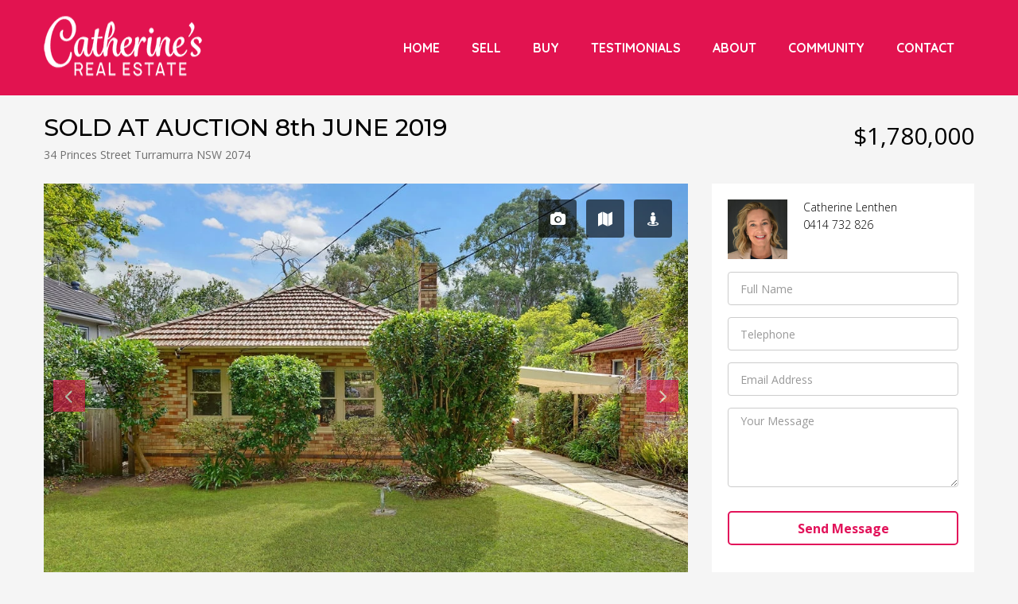

--- FILE ---
content_type: text/html; charset=UTF-8
request_url: https://catherinesre.com.au/property/prime-east-side-real-estate-with-masses-of-potential/
body_size: 24689
content:
<!DOCTYPE html>
<html lang="en-AU" prefix="og: https://ogp.me/ns#">
<head>
	<meta charset="UTF-8">
	<meta name="viewport" content="width=device-width, initial-scale=1">
	<link rel="profile" href="http://gmpg.org/xfn/11">
	<link rel="pingback" href="https://catherinesre.com.au/xmlrpc.php">

	                        <script>
                            /* You can add more configuration options to webfontloader by previously defining the WebFontConfig with your options */
                            if ( typeof WebFontConfig === "undefined" ) {
                                WebFontConfig = new Object();
                            }
                            WebFontConfig['google'] = {families: ['Open+Sans:300,400,600,700,800,300italic,400italic,600italic,700italic,800italic', 'Quicksand:700,500', 'Montserrat:500&subset=latin-ext']};

                            (function() {
                                var wf = document.createElement( 'script' );
                                wf.src = 'https://ajax.googleapis.com/ajax/libs/webfont/1.5.3/webfont.js';
                                wf.type = 'text/javascript';
                                wf.async = 'true';
                                var s = document.getElementsByTagName( 'script' )[0];
                                s.parentNode.insertBefore( wf, s );
                            })();
                        </script>
                        	<style>img:is([sizes="auto" i], [sizes^="auto," i]) { contain-intrinsic-size: 3000px 1500px }</style>
	
<!-- Search Engine Optimisation by Rank Math PRO - https://rankmath.com/ -->
<title>SOLD AT AUCTION 8th JUNE 2019 - Catherine&#039;s Real Estate</title>
<meta name="robots" content="follow, index, max-snippet:-1, max-video-preview:-1, max-image-preview:large"/>
<link rel="canonical" href="https://catherinesre.com.au/property/prime-east-side-real-estate-with-masses-of-potential/" />
<meta property="og:locale" content="en_US" />
<meta property="og:type" content="article" />
<meta property="og:title" content="SOLD AT AUCTION 8th JUNE 2019 - Catherine&#039;s Real Estate" />
<meta property="og:description" content="34 Princes Street Turramurra Auction &#8211; Bidders Guide $1,700,000 Are you looking for a supreme block in a prime east side location that features a sunny northerly rear aspect? Get in quick because this little gem won’t last long! Offered to the market for the first time in 33 years, this charming full brick single [&hellip;]" />
<meta property="og:url" content="https://catherinesre.com.au/property/prime-east-side-real-estate-with-masses-of-potential/" />
<meta property="og:site_name" content="Catherine&#039;s Real Estate" />
<meta property="og:updated_time" content="2019-06-08T19:38:00+10:00" />
<meta property="og:image" content="https://catherinesre.com.au/wp-content/uploads/2019/05/Front-carport-web.jpg" />
<meta property="og:image:secure_url" content="https://catherinesre.com.au/wp-content/uploads/2019/05/Front-carport-web.jpg" />
<meta property="og:image:width" content="1024" />
<meta property="og:image:height" content="681" />
<meta property="og:image:alt" content="SOLD AT AUCTION 8th JUNE 2019" />
<meta property="og:image:type" content="image/jpeg" />
<meta name="twitter:card" content="summary_large_image" />
<meta name="twitter:title" content="SOLD AT AUCTION 8th JUNE 2019 - Catherine&#039;s Real Estate" />
<meta name="twitter:description" content="34 Princes Street Turramurra Auction &#8211; Bidders Guide $1,700,000 Are you looking for a supreme block in a prime east side location that features a sunny northerly rear aspect? Get in quick because this little gem won’t last long! Offered to the market for the first time in 33 years, this charming full brick single [&hellip;]" />
<meta name="twitter:image" content="https://catherinesre.com.au/wp-content/uploads/2019/05/Front-carport-web.jpg" />
<!-- /Rank Math WordPress SEO plugin -->

<link rel='dns-prefetch' href='//maps.googleapis.com' />
<link rel='dns-prefetch' href='//www.googletagmanager.com' />
<link rel="alternate" type="application/rss+xml" title="Catherine&#039;s Real Estate &raquo; Feed" href="https://catherinesre.com.au/feed/" />
<link rel="alternate" type="application/rss+xml" title="Catherine&#039;s Real Estate &raquo; Comments Feed" href="https://catherinesre.com.au/comments/feed/" />
<meta property='og:site_name' content='Catherine&#039;s Real Estate'/><meta property='og:url' content='https://catherinesre.com.au/property/prime-east-side-real-estate-with-masses-of-potential/'/><meta property='og:title' content='SOLD AT AUCTION 8th JUNE 2019'/><meta property='og:type' content='article'/><meta property='og:image' content='https://catherinesre.com.au/wp-content/uploads/2019/05/Front-carport-web-1024x681.jpg'/><meta property='og:description' content='34 Princes Street Turramurra Auction &#8211; Bidders Guide $1,700,000 Are you looking for a supreme block in a prime east side location that features a sunny northerly rear aspect? Get in quick because this little gem won’t last long! Offered to the market for the first time in 33 years, this charmi'/><script type="text/javascript">
/* <![CDATA[ */
window._wpemojiSettings = {"baseUrl":"https:\/\/s.w.org\/images\/core\/emoji\/16.0.1\/72x72\/","ext":".png","svgUrl":"https:\/\/s.w.org\/images\/core\/emoji\/16.0.1\/svg\/","svgExt":".svg","source":{"concatemoji":"https:\/\/catherinesre.com.au\/wp-includes\/js\/wp-emoji-release.min.js?ver=6.8.3"}};
/*! This file is auto-generated */
!function(s,n){var o,i,e;function c(e){try{var t={supportTests:e,timestamp:(new Date).valueOf()};sessionStorage.setItem(o,JSON.stringify(t))}catch(e){}}function p(e,t,n){e.clearRect(0,0,e.canvas.width,e.canvas.height),e.fillText(t,0,0);var t=new Uint32Array(e.getImageData(0,0,e.canvas.width,e.canvas.height).data),a=(e.clearRect(0,0,e.canvas.width,e.canvas.height),e.fillText(n,0,0),new Uint32Array(e.getImageData(0,0,e.canvas.width,e.canvas.height).data));return t.every(function(e,t){return e===a[t]})}function u(e,t){e.clearRect(0,0,e.canvas.width,e.canvas.height),e.fillText(t,0,0);for(var n=e.getImageData(16,16,1,1),a=0;a<n.data.length;a++)if(0!==n.data[a])return!1;return!0}function f(e,t,n,a){switch(t){case"flag":return n(e,"\ud83c\udff3\ufe0f\u200d\u26a7\ufe0f","\ud83c\udff3\ufe0f\u200b\u26a7\ufe0f")?!1:!n(e,"\ud83c\udde8\ud83c\uddf6","\ud83c\udde8\u200b\ud83c\uddf6")&&!n(e,"\ud83c\udff4\udb40\udc67\udb40\udc62\udb40\udc65\udb40\udc6e\udb40\udc67\udb40\udc7f","\ud83c\udff4\u200b\udb40\udc67\u200b\udb40\udc62\u200b\udb40\udc65\u200b\udb40\udc6e\u200b\udb40\udc67\u200b\udb40\udc7f");case"emoji":return!a(e,"\ud83e\udedf")}return!1}function g(e,t,n,a){var r="undefined"!=typeof WorkerGlobalScope&&self instanceof WorkerGlobalScope?new OffscreenCanvas(300,150):s.createElement("canvas"),o=r.getContext("2d",{willReadFrequently:!0}),i=(o.textBaseline="top",o.font="600 32px Arial",{});return e.forEach(function(e){i[e]=t(o,e,n,a)}),i}function t(e){var t=s.createElement("script");t.src=e,t.defer=!0,s.head.appendChild(t)}"undefined"!=typeof Promise&&(o="wpEmojiSettingsSupports",i=["flag","emoji"],n.supports={everything:!0,everythingExceptFlag:!0},e=new Promise(function(e){s.addEventListener("DOMContentLoaded",e,{once:!0})}),new Promise(function(t){var n=function(){try{var e=JSON.parse(sessionStorage.getItem(o));if("object"==typeof e&&"number"==typeof e.timestamp&&(new Date).valueOf()<e.timestamp+604800&&"object"==typeof e.supportTests)return e.supportTests}catch(e){}return null}();if(!n){if("undefined"!=typeof Worker&&"undefined"!=typeof OffscreenCanvas&&"undefined"!=typeof URL&&URL.createObjectURL&&"undefined"!=typeof Blob)try{var e="postMessage("+g.toString()+"("+[JSON.stringify(i),f.toString(),p.toString(),u.toString()].join(",")+"));",a=new Blob([e],{type:"text/javascript"}),r=new Worker(URL.createObjectURL(a),{name:"wpTestEmojiSupports"});return void(r.onmessage=function(e){c(n=e.data),r.terminate(),t(n)})}catch(e){}c(n=g(i,f,p,u))}t(n)}).then(function(e){for(var t in e)n.supports[t]=e[t],n.supports.everything=n.supports.everything&&n.supports[t],"flag"!==t&&(n.supports.everythingExceptFlag=n.supports.everythingExceptFlag&&n.supports[t]);n.supports.everythingExceptFlag=n.supports.everythingExceptFlag&&!n.supports.flag,n.DOMReady=!1,n.readyCallback=function(){n.DOMReady=!0}}).then(function(){return e}).then(function(){var e;n.supports.everything||(n.readyCallback(),(e=n.source||{}).concatemoji?t(e.concatemoji):e.wpemoji&&e.twemoji&&(t(e.twemoji),t(e.wpemoji)))}))}((window,document),window._wpemojiSettings);
/* ]]> */
</script>

<style id='wp-emoji-styles-inline-css' type='text/css'>

	img.wp-smiley, img.emoji {
		display: inline !important;
		border: none !important;
		box-shadow: none !important;
		height: 1em !important;
		width: 1em !important;
		margin: 0 0.07em !important;
		vertical-align: -0.1em !important;
		background: none !important;
		padding: 0 !important;
	}
</style>
<link rel='stylesheet' id='wp-block-library-css' href='https://catherinesre.com.au/wp-includes/css/dist/block-library/style.min.css?ver=6.8.3' type='text/css' media='all' />
<style id='classic-theme-styles-inline-css' type='text/css'>
/*! This file is auto-generated */
.wp-block-button__link{color:#fff;background-color:#32373c;border-radius:9999px;box-shadow:none;text-decoration:none;padding:calc(.667em + 2px) calc(1.333em + 2px);font-size:1.125em}.wp-block-file__button{background:#32373c;color:#fff;text-decoration:none}
</style>
<style id='global-styles-inline-css' type='text/css'>
:root{--wp--preset--aspect-ratio--square: 1;--wp--preset--aspect-ratio--4-3: 4/3;--wp--preset--aspect-ratio--3-4: 3/4;--wp--preset--aspect-ratio--3-2: 3/2;--wp--preset--aspect-ratio--2-3: 2/3;--wp--preset--aspect-ratio--16-9: 16/9;--wp--preset--aspect-ratio--9-16: 9/16;--wp--preset--color--black: #000000;--wp--preset--color--cyan-bluish-gray: #abb8c3;--wp--preset--color--white: #ffffff;--wp--preset--color--pale-pink: #f78da7;--wp--preset--color--vivid-red: #cf2e2e;--wp--preset--color--luminous-vivid-orange: #ff6900;--wp--preset--color--luminous-vivid-amber: #fcb900;--wp--preset--color--light-green-cyan: #7bdcb5;--wp--preset--color--vivid-green-cyan: #00d084;--wp--preset--color--pale-cyan-blue: #8ed1fc;--wp--preset--color--vivid-cyan-blue: #0693e3;--wp--preset--color--vivid-purple: #9b51e0;--wp--preset--gradient--vivid-cyan-blue-to-vivid-purple: linear-gradient(135deg,rgba(6,147,227,1) 0%,rgb(155,81,224) 100%);--wp--preset--gradient--light-green-cyan-to-vivid-green-cyan: linear-gradient(135deg,rgb(122,220,180) 0%,rgb(0,208,130) 100%);--wp--preset--gradient--luminous-vivid-amber-to-luminous-vivid-orange: linear-gradient(135deg,rgba(252,185,0,1) 0%,rgba(255,105,0,1) 100%);--wp--preset--gradient--luminous-vivid-orange-to-vivid-red: linear-gradient(135deg,rgba(255,105,0,1) 0%,rgb(207,46,46) 100%);--wp--preset--gradient--very-light-gray-to-cyan-bluish-gray: linear-gradient(135deg,rgb(238,238,238) 0%,rgb(169,184,195) 100%);--wp--preset--gradient--cool-to-warm-spectrum: linear-gradient(135deg,rgb(74,234,220) 0%,rgb(151,120,209) 20%,rgb(207,42,186) 40%,rgb(238,44,130) 60%,rgb(251,105,98) 80%,rgb(254,248,76) 100%);--wp--preset--gradient--blush-light-purple: linear-gradient(135deg,rgb(255,206,236) 0%,rgb(152,150,240) 100%);--wp--preset--gradient--blush-bordeaux: linear-gradient(135deg,rgb(254,205,165) 0%,rgb(254,45,45) 50%,rgb(107,0,62) 100%);--wp--preset--gradient--luminous-dusk: linear-gradient(135deg,rgb(255,203,112) 0%,rgb(199,81,192) 50%,rgb(65,88,208) 100%);--wp--preset--gradient--pale-ocean: linear-gradient(135deg,rgb(255,245,203) 0%,rgb(182,227,212) 50%,rgb(51,167,181) 100%);--wp--preset--gradient--electric-grass: linear-gradient(135deg,rgb(202,248,128) 0%,rgb(113,206,126) 100%);--wp--preset--gradient--midnight: linear-gradient(135deg,rgb(2,3,129) 0%,rgb(40,116,252) 100%);--wp--preset--font-size--small: 13px;--wp--preset--font-size--medium: 20px;--wp--preset--font-size--large: 36px;--wp--preset--font-size--x-large: 42px;--wp--preset--spacing--20: 0.44rem;--wp--preset--spacing--30: 0.67rem;--wp--preset--spacing--40: 1rem;--wp--preset--spacing--50: 1.5rem;--wp--preset--spacing--60: 2.25rem;--wp--preset--spacing--70: 3.38rem;--wp--preset--spacing--80: 5.06rem;--wp--preset--shadow--natural: 6px 6px 9px rgba(0, 0, 0, 0.2);--wp--preset--shadow--deep: 12px 12px 50px rgba(0, 0, 0, 0.4);--wp--preset--shadow--sharp: 6px 6px 0px rgba(0, 0, 0, 0.2);--wp--preset--shadow--outlined: 6px 6px 0px -3px rgba(255, 255, 255, 1), 6px 6px rgba(0, 0, 0, 1);--wp--preset--shadow--crisp: 6px 6px 0px rgba(0, 0, 0, 1);}:where(.is-layout-flex){gap: 0.5em;}:where(.is-layout-grid){gap: 0.5em;}body .is-layout-flex{display: flex;}.is-layout-flex{flex-wrap: wrap;align-items: center;}.is-layout-flex > :is(*, div){margin: 0;}body .is-layout-grid{display: grid;}.is-layout-grid > :is(*, div){margin: 0;}:where(.wp-block-columns.is-layout-flex){gap: 2em;}:where(.wp-block-columns.is-layout-grid){gap: 2em;}:where(.wp-block-post-template.is-layout-flex){gap: 1.25em;}:where(.wp-block-post-template.is-layout-grid){gap: 1.25em;}.has-black-color{color: var(--wp--preset--color--black) !important;}.has-cyan-bluish-gray-color{color: var(--wp--preset--color--cyan-bluish-gray) !important;}.has-white-color{color: var(--wp--preset--color--white) !important;}.has-pale-pink-color{color: var(--wp--preset--color--pale-pink) !important;}.has-vivid-red-color{color: var(--wp--preset--color--vivid-red) !important;}.has-luminous-vivid-orange-color{color: var(--wp--preset--color--luminous-vivid-orange) !important;}.has-luminous-vivid-amber-color{color: var(--wp--preset--color--luminous-vivid-amber) !important;}.has-light-green-cyan-color{color: var(--wp--preset--color--light-green-cyan) !important;}.has-vivid-green-cyan-color{color: var(--wp--preset--color--vivid-green-cyan) !important;}.has-pale-cyan-blue-color{color: var(--wp--preset--color--pale-cyan-blue) !important;}.has-vivid-cyan-blue-color{color: var(--wp--preset--color--vivid-cyan-blue) !important;}.has-vivid-purple-color{color: var(--wp--preset--color--vivid-purple) !important;}.has-black-background-color{background-color: var(--wp--preset--color--black) !important;}.has-cyan-bluish-gray-background-color{background-color: var(--wp--preset--color--cyan-bluish-gray) !important;}.has-white-background-color{background-color: var(--wp--preset--color--white) !important;}.has-pale-pink-background-color{background-color: var(--wp--preset--color--pale-pink) !important;}.has-vivid-red-background-color{background-color: var(--wp--preset--color--vivid-red) !important;}.has-luminous-vivid-orange-background-color{background-color: var(--wp--preset--color--luminous-vivid-orange) !important;}.has-luminous-vivid-amber-background-color{background-color: var(--wp--preset--color--luminous-vivid-amber) !important;}.has-light-green-cyan-background-color{background-color: var(--wp--preset--color--light-green-cyan) !important;}.has-vivid-green-cyan-background-color{background-color: var(--wp--preset--color--vivid-green-cyan) !important;}.has-pale-cyan-blue-background-color{background-color: var(--wp--preset--color--pale-cyan-blue) !important;}.has-vivid-cyan-blue-background-color{background-color: var(--wp--preset--color--vivid-cyan-blue) !important;}.has-vivid-purple-background-color{background-color: var(--wp--preset--color--vivid-purple) !important;}.has-black-border-color{border-color: var(--wp--preset--color--black) !important;}.has-cyan-bluish-gray-border-color{border-color: var(--wp--preset--color--cyan-bluish-gray) !important;}.has-white-border-color{border-color: var(--wp--preset--color--white) !important;}.has-pale-pink-border-color{border-color: var(--wp--preset--color--pale-pink) !important;}.has-vivid-red-border-color{border-color: var(--wp--preset--color--vivid-red) !important;}.has-luminous-vivid-orange-border-color{border-color: var(--wp--preset--color--luminous-vivid-orange) !important;}.has-luminous-vivid-amber-border-color{border-color: var(--wp--preset--color--luminous-vivid-amber) !important;}.has-light-green-cyan-border-color{border-color: var(--wp--preset--color--light-green-cyan) !important;}.has-vivid-green-cyan-border-color{border-color: var(--wp--preset--color--vivid-green-cyan) !important;}.has-pale-cyan-blue-border-color{border-color: var(--wp--preset--color--pale-cyan-blue) !important;}.has-vivid-cyan-blue-border-color{border-color: var(--wp--preset--color--vivid-cyan-blue) !important;}.has-vivid-purple-border-color{border-color: var(--wp--preset--color--vivid-purple) !important;}.has-vivid-cyan-blue-to-vivid-purple-gradient-background{background: var(--wp--preset--gradient--vivid-cyan-blue-to-vivid-purple) !important;}.has-light-green-cyan-to-vivid-green-cyan-gradient-background{background: var(--wp--preset--gradient--light-green-cyan-to-vivid-green-cyan) !important;}.has-luminous-vivid-amber-to-luminous-vivid-orange-gradient-background{background: var(--wp--preset--gradient--luminous-vivid-amber-to-luminous-vivid-orange) !important;}.has-luminous-vivid-orange-to-vivid-red-gradient-background{background: var(--wp--preset--gradient--luminous-vivid-orange-to-vivid-red) !important;}.has-very-light-gray-to-cyan-bluish-gray-gradient-background{background: var(--wp--preset--gradient--very-light-gray-to-cyan-bluish-gray) !important;}.has-cool-to-warm-spectrum-gradient-background{background: var(--wp--preset--gradient--cool-to-warm-spectrum) !important;}.has-blush-light-purple-gradient-background{background: var(--wp--preset--gradient--blush-light-purple) !important;}.has-blush-bordeaux-gradient-background{background: var(--wp--preset--gradient--blush-bordeaux) !important;}.has-luminous-dusk-gradient-background{background: var(--wp--preset--gradient--luminous-dusk) !important;}.has-pale-ocean-gradient-background{background: var(--wp--preset--gradient--pale-ocean) !important;}.has-electric-grass-gradient-background{background: var(--wp--preset--gradient--electric-grass) !important;}.has-midnight-gradient-background{background: var(--wp--preset--gradient--midnight) !important;}.has-small-font-size{font-size: var(--wp--preset--font-size--small) !important;}.has-medium-font-size{font-size: var(--wp--preset--font-size--medium) !important;}.has-large-font-size{font-size: var(--wp--preset--font-size--large) !important;}.has-x-large-font-size{font-size: var(--wp--preset--font-size--x-large) !important;}
:where(.wp-block-post-template.is-layout-flex){gap: 1.25em;}:where(.wp-block-post-template.is-layout-grid){gap: 1.25em;}
:where(.wp-block-columns.is-layout-flex){gap: 2em;}:where(.wp-block-columns.is-layout-grid){gap: 2em;}
:root :where(.wp-block-pullquote){font-size: 1.5em;line-height: 1.6;}
</style>
<link rel='stylesheet' id='contact-form-7-css' href='https://catherinesre.com.au/wp-content/plugins/contact-form-7/includes/css/styles.css?ver=6.1.4' type='text/css' media='all' />
<link rel='stylesheet' id='formcraft-common-css' href='https://catherinesre.com.au/wp-content/plugins/formcraft3/dist/formcraft-common.css?ver=3.9.12' type='text/css' media='all' />
<link rel='stylesheet' id='formcraft-form-css' href='https://catherinesre.com.au/wp-content/plugins/formcraft3/dist/form.css?ver=3.9.12' type='text/css' media='all' />
<link rel='stylesheet' id='wpa-css-css' href='https://catherinesre.com.au/wp-content/plugins/honeypot/includes/css/wpa.css?ver=2.3.04' type='text/css' media='all' />
<link rel='stylesheet' id='bootstrap.min-css' href='https://catherinesre.com.au/wp-content/themes/houzez/css/bootstrap.min.css?ver=3.3.5' type='text/css' media='all' />
<link rel='stylesheet' id='font-awesome.min-css' href='https://catherinesre.com.au/wp-content/themes/houzez/css/font-awesome.min.css?ver=4.7.0' type='text/css' media='all' />
<link rel='stylesheet' id='houzez-all-css' href='https://catherinesre.com.au/wp-content/themes/houzez/css/all.min.css?ver=1.6.5.1' type='text/css' media='all' />
<link rel='stylesheet' id='houzez-main-css' href='https://catherinesre.com.au/wp-content/themes/houzez/css/main.css?ver=1.6.5.1' type='text/css' media='all' />
<link rel='stylesheet' id='houzez-style-css' href='https://catherinesre.com.au/wp-content/themes/houzez-child/style.css?ver=1.6.5.1' type='text/css' media='all' />
<style id='houzez-style-inline-css' type='text/css'>

        .advance-search-header, 
        .advanced-search-mobile, 
        .advanced-search-mobile .single-search .form-control,
        .search-expandable .advanced-search {
            background-color: #ffffff;
        }
        .search-expand-btn {
            background-color: #e21350;
        }
        .search-expand-btn {
            color: #ffffff
        }
        .advance-search-header .houzez-theme-button,
        .advanced-search-mobile .houzez-theme-button,
        .splash-search .btn-secondary,
        .advanced-search .btn-secondary,
        .gform_button, 
        .gform_wrapper .button, 
        .gform_wrapper .gform_page_footer .button.gform_next_button {
            color: #ffffff;
            background-color: #e21350;
            border: 1px solid #e21350;
        }
        .advance-search-header .houzez-theme-button:focus,
        .advanced-search-mobile .houzez-theme-button:focus,
        .advanced-search .btn-secondary:focus,
        .splash-search .btn-secondary:focus,
        .gform_wrapper .button:focus, 
        .gform_wrapper .gform_page_footer .button.gform_next_button:focus {
          color: #e21350;
          background-color: #e21350;
          border: 1px solid #e21350;
        }
        .advance-search-header .houzez-theme-button:hover,
        .advanced-search .btn-secondary:hover,
        .advanced-search .btn-secondary:active,
        .advanced-search .btn-secondary:active:hover,
        .advanced-search .btn-secondary.active,
        .advanced-search-mobile .houzez-theme-button:hover,
        .splash-search .btn-secondary:hover,
        .gform_wrapper .button:hover, 
        .gform_wrapper .gform_page_footer .button.gform_next_button:hover,
        .gform_wrapper .button:active, 
        .gform_wrapper .gform_page_footer .button.gform_next_button:active {
          color: #e21350;
          background-color: #e21350;
          border: 1px solid #e21350;
        }
        .advance-search-header .houzez-theme-button:active,
        .advanced-search .btn-secondary:active,
        .advanced-search-mobile .houzez-theme-button:active,
        .splash-search .btn-secondary:active {
          color: #e21350;
          background-color: #e21350;
          border: 1px solid #e21350;
        }
        .advanced-search .bootstrap-select .btn,
        .advanced-search .bootstrap-select.open .btn,
        .banner-search-main .dropdown-toggle,
        .advanced-search .form-control,
        .advanced-search-mobile .advance-fields .bootstrap-select .btn,
        .advanced-search-mobile .advance-fields .bootstrap-select.open .btn,
        .advanced-search-mobile .advance-fields .form-control {
            background-color: #fff;
            color: #959595;
        }
        .advanced-search .dropdown-toggle,
        .advanced-search .form-control,
        .advance-search-header .bootstrap-select .btn,
        .advance-search-header .bootstrap-select .fave-load-more a,
        .fave-load-more .advance-search-header .bootstrap-select a,
        .advance-fields .form-control,
        .advanced-search .btn-default.active:hover, .btn-default:active:hover, 
        .advanced-search .open >.btn-default.dropdown-toggle:hover
        .advanced-search .bootstrap-select .btn,
        .advanced-search .bootstrap-select.open .btn,
        .range-wrap {
            border-width: 1px;
            border-style: solid;
            border-color: #cccccc;
        }

        .advanced-search .input-group .form-control,        
        .search-long .search input,
        .advanced-search .search-long .search,
        .advanced-search .search-long .btn-group,
        .advanced-search .search-long .advance-btn,
        .input-group-addon {
            border-color: #cccccc !important;
        }
        .advanced-search-mobile .advance-fields {
            border-top: 1px solid #cccccc;
        }
        .advanced-search-mobile .single-search-wrap button {
            color: #cccccc;
        }

        .advanced-search-mobile .advance-fields::after {
            border-bottom-color: #cccccc;
        }
        .advance-btn.blue {
            color: #ffffff;
        }
        .advance-btn.blue:hover,
        .advance-btn.blue:focus {
            color: #e21350;
        }
        .advanced-search .advance-btn {
            color: #e21350;
        }
        .advanced-search .advance-btn:hover {
            color:#e21350;
        }
        .advanced-search .advance-btn:focus,
        .advanced-search .advance-btn.active {
            color:#e21350;
        }
        .advanced-search .advance-fields,
        .advanced-search .features-list label.title,
        .advanced-search .features-list .checkbox-inline,
        .advanced-search-mobile .advance-fields,
        .advanced-search-mobile .features-list label.title,
        .advanced-search-mobile .features-list .checkbox-inline,
        .range-title,
        .range-text,
        .range-text p,
        .min-price-range,
        .max-price-range,
        .advanced-search-mobile {
            color: #000000;
        }

        .auto-complete {
            background-color: #fff;
        }
        .auto-complete,
        .auto-complete .media {
            border-color: #ccc;
        }
        .bootstrap-select.btn-group .dropdown-menu li a:hover, 
        .bootstrap-select.btn-group .dropdown-menu li a:focus, 
        .bootstrap-select.btn-group .dropdown-menu li a:active {
            background-color: rgba(0, 174, 239, 0.12);
        }

            
        
        #header-section .header-left {
            width: 100%;
        }
        .header-section-4.nav-right .header-left {
            padding-right: 0px;
        }
        .top-bar {
            background-color: #000000;
        }
        .top-bar .top-nav > ul > li > a:hover,
        .top-bar .top-nav > ul li.active > a,
        .top-bar .top-nav > ul ul a:hover,
        .top-contact a:hover,
        .top-bar .dropdown-menu > li:hover,
        .top-contact li .btn:hover {
            color: rgba(0,174,239,0.75);
        }
        .top-contact a,
        .top-contact li,
        .top-contact li .btn,
        .top-bar .top-nav > ul > li > a,
        .top-bar .dropdown-menu {
            color: #ffffff;
            background-color: #000000;
        }
        .top-bar .mobile-nav .nav-trigger {
            color: #FFFFFF;
        }
        
        body {
            background-color: #f5f5f5;
        }
        a,        
        .blue,
        .text-primary,
        .btn-link,
        .item-body h2,
        .detail h3,
        .breadcrumb li a,
        .fave-load-more a,
        .sort-tab .btn,
        .sort-tab .fave-load-more a,
        .fave-load-more .sort-tab a,
        .pagination-main .pagination a,
        .team-caption-after .team-name a:hover,
        .team-caption-after .team-designation a:hover,
        .agent-media .view,
        .my-property-menu a.active,
        .my-property-menu a:hover,
        .search-panel .advance-trigger {        
            color: #e21350;
        }
        .banner-caption h1,
        .banner-caption h2  {
            color: #ffffff;
        }
        .property-item h2 a,
        .property-item .property-title a,
        .widget .media-heading a {
            color: #000000;
        }
        .property-item h2 a:hover,
        .property-item .property-title a:hover,
        .widget .media-heading a:hover {
            color: #e21350;
        }
        .owl-theme .owl-nav [class*=owl-],        
        .testimonial-carousel .owl-nav [class*=owl-]:hover,
        .testimonial-carousel .owl-nav [class*=owl-]:focus,
        .gallery-thumb .icon,
        .share_tooltip {
            background-color: #e21350;
        }
        #sidebar .widget_tag_cloud .tagcloud a,
        .article-footer .meta-tags a,
        .pagination-main .pagination li.active a,
        .other-features .btn.btn-secondary,
        .my-menu .active a,        
        .houzez-module .module-title-nav .module-nav .btn,
        .houzez-module .module-title-nav .module-nav .fave-load-more a,
        .fave-load-more .houzez-module .module-title-nav .module-nav a {
            color: #fff;
            background-color: #e21350;
            border: 1px solid #e21350;
        }
        .plan-tabs li.active {
            box-shadow: inset 0 4px 0 #e21350;
            border-top-color: #e21350;
            background-color: #fff;
            color: #e21350;
        }
        .btn-primary,        
        .label-primary,
        .scrolltop-btn {
            color: #fff;
            background-color: #e21350;
            border-color: #e21350;
        }
        .btn-primary.btn-trans{
            color: #e21350;
        }
        .header-section-2 .header-top-call {
            color: #ffffff;
            background-color: #00aeef;
        }
        .header-section-2 .avatar {
            color: #ffffff;
        }
        @media (max-width: 991px) {
            .header-section-2 .header-top,
            .header-section-5 .header-top {
                background-color: #e21350;
            }
        }
        .modal-header,
        .ui-slider-horizontal .ui-slider-range,
        .ui-state-hover,
        .ui-widget-content .ui-state-hover,
        .ui-widget-header .ui-state-hover,
        .ui-state-focus,
        .ui-widget-content .ui-state-focus,
        .ui-widget-header .ui-state-focus,
        .list-loading-bar {
            background-color: #e21350;
            border-color: transparent;
        }
        .houzez-module .module-title-nav .module-nav .btn,
        #save_as_draft,
        #put_on_hold {
            color: #e21350;
            border: 1px solid #e21350;
            background-color: transparent;
        }
        .fave-load-more a,
        .fave-load-more a:hover {
            border: 1px solid #e21350;
        }
        #transportation,
        #supermarkets,
        #schools,
        #libraries,
        #pharmacies,
        #hospitals,
        .pay-step-block.active span,
        .loader-ripple div:nth-of-type(2){
            border-color: #e21350;
        }
        .loader-ripple div:nth-of-type(1){
            border-color: #002d56;
        }
        .detail-block .alert-info {
            color: rgba(0,0,0,.85);
            background-color: rgba(226,19,80,0.12);
            border: 1px solid #e21350;
        }
        .houzez-taber-wrap .houzez-tabs li.active::before,
        .houzez-taber-wrap .houzez-tabs li:hover::before,
        .houzez-taber-wrap .houzez-tabs li:active::before,
        .profile-tabs li:hover,
        .steps-nav, .steps-progress-main .steps-progress span {
            background-color: #e21350;
        }
        .btn-secondary,
        .agent_contact_form.btn-secondary,
         .form-media .wpcf7-submit,
         .wpcf7-submit,
         .dsidx-resp-area-submit input[type='submit']{
            color: #fff;
            background-color: #002d56;
            border-color: #002d56;
        }
        .btn-secondary.btn-trans{
            color: #002d56;
        }
        .item-thumb .label-featured, figure .label-featured, .carousel-module .carousel .item figure .label-featured {
            background-color: #e21350;
            color: #ffffff;
        }
        
            a:hover,
            a:focus,
            a:active,
            .blue:hover,
            .btn-link:hover,
            .breadcrumb li a:hover,
            .pagination-main .pagination a:hover,
            .vc_toggle_title h4:hover ,
            .footer a:hover,
            .impress-address:hover,
            .agent-media .view:hover,
            .my-property .dropdown-menu a:hover,
            .article-detail .article-title a:hover,
            .comments-block .article-title a:hover,
            .detail-block .list-features a:hover{
                color: rgba(226,19,80,1);
                text-decoration: none;
            }
            
            .detail-top .media-tabs a:hover span,
            .header-section.slpash-header .header-right a.btn:hover,
            .slpash-header.header-section-4 .header-right a.btn:hover,
            .houzez-module .module-title-nav .module-nav .btn:hover,
            .houzez-module .module-title-nav .module-nav .fave-load-more a:hover,
            .fave-load-more .houzez-module .module-title-nav .module-nav a:hover,
            .houzez-module .module-title-nav .module-nav .btn:focus,
            .houzez-module .module-title-nav .module-nav .fave-load-more a:focus,
            .fave-load-more .houzez-module .module-title-nav .module-nav a:focus{
                color: #fff;
                background-color: rgba(226,19,80,1);
                border: 1px solid rgba(226,19,80,1);
            }
            .fave-load-more a:hover,
            #sidebar .widget_tag_cloud .tagcloud a:hover,
            .article-footer .meta-tags a:hover,
            .other-features .btn.btn-secondary:hover,
            .my-actions .action-btn:hover,
            .my-actions .action-btn:focus,
            .my-actions .action-btn:active,
            .my-actions .open .action-btn{
                background-color: rgba(226,19,80,1);
                border-color: rgba(226,19,80,1);
            }
            .owl-theme .owl-nav [class*=owl-]:hover,
            .owl-theme .owl-nav [class*=owl-]:focus,
            .owl-theme .owl-nav [class*=owl-]:active,
            .testimonial-carousel .owl-nav [class*=owl-]:hover,
            .testimonial-carousel .owl-nav [class*=owl-]:focus{
                border-color: rgba(226,19,80,1);
            }
            .owl-theme .owl-nav [class*=owl-]:hover,
            .owl-theme .owl-nav [class*=owl-]:focus,
            .owl-theme .owl-nav [class*=owl-]:active {
                background-color: rgba(226,19,80,1);
            }
            .btn-primary:hover,
            .btn-primary:focus,
            .btn-primary:active,
            .btn-primary.active,
            .btn-primary:active:hover,
            .btn-primary.btn-trans:hover,
            .btn-primary.btn-trans:focus,
            .btn-primary.btn-trans:active,
            .btn-primary.btn-trans.active,
            .btn-primary.btn-trans:active:hover,
            .invoice-list .btn-invoice:hover,
            #houzez-gmap-main .map-btn:hover,
            .media-tabs-list li > a:hover,
            .media-tabs-list li.active a,
            .detail-bar .detail-tabs li:hover,
            .actions li > span:hover,
            .lightbox-arrow:hover,
            .scrolltop-btn:hover {
                background-color: rgba(226,19,80,1);
                border-color: rgba(226,19,80,1);
            }
            .btn-secondary:hover,
            .btn-secondary:focus,
            .btn-secondary:active,
            .btn-secondary.active,
            .btn-secondary:active:hover,
            .btn-secondary.btn-trans:hover,
            .btn-secondary.btn-trans:focus,
            .btn-secondary.btn-trans:active,
            .btn-secondary.btn-trans.active,
            .btn-secondary.btn-trans:active:hover,
            .agent_contact_form.btn-secondary:hover,
             .form-media .wpcf7-submit:hover,
             .wpcf7-submit:hover,
             .wpcf7-submit:focus,
             .wpcf7-submit:active,
             .dsidx-resp-area-submit input[type='submit']:hover,
             .dsidx-resp-area-submit input[type='submit']:focus,
             .dsidx-resp-area-submit input[type='submit']:active{
                color: #fff;
                background-color: rgba(226,19,80,0.75);
                border-color: rgba(226,19,80,0.75);
            }
        .header-section {
            background-color: #e21350;
        }
        .header-section .navi > ul > li > a {
            color: #ffffff;
            background-color: transparent;
        }
        .header-section .header-right .user a,
        .header-section .header-right span {
            color: #ffffff;
        }
            .header-section .navi > ul > li > a:hover {
                color: rgba(255,255,255,1);
                background-color: ;
            }
            .header-section .header-right .user a:hover,
            .header-section .header-right span:hover {
                color: rgba(255,255,255,1);
            }
        .header-section-3 .header-top {
            background-color: #ffffff;
        }
        .header-section-3 .header-top-social a,
        .header-section-3 .header-contact .contact-block .fa,
        .header-section-3 .header-top .media-heading,
        .header-contact .contact-block p{
            color: #004274;
        }
        .header-contact .contact-block .fa {
            color: #4cc6f4;
        }
        .header-section-3 .header-bottom {
            background-color: #00AEEF;
        }
        .header-section-3 .navi > ul > li > a,
        .header-section-3 .header-right .user a,
        .header-section-3 .header-right span {
            color: #ffffff;
        }
            .header-section-3 .navi > ul > li > a:hover,
            .header-section-3 .navi > ul > li.active > a{
                color: rgba(255,255,255,1);
                background-color: rgba(255,255,255,0.2);
            }
            .header-section-3 .header-right .user a:hover,
            .header-section-3 .header-right span:hover {
                color: rgba(255,255,255,1);
            }
            .header-section-3 .navi > ul > li {
                border-right: 1px solid rgba(255,255,255,0.2);
            }
            .header-section-3 .header-bottom {
                border-top: 1px solid rgba(255,255,255,0.2);
            }
            .header-section-3 .navi > ul {
                border-left: 1px solid rgba(255,255,255,0.2);
            }
        .header-section-2 .header-top, .header-section-5 .header-top {
            background-color: #004272;
        }
        .header-section-2 .header-bottom, .header-section-5 .header-bottom {
            background-color: #004272;
            border-top: 1px solid #2a353d;
            border-bottom: 1px solid #2a353d;
        }
        .header-section-2 .header-bottom .navi > ul > li, .header-section-5 .header-bottom .navi > ul > li {
            border-right: 1px solid #2a353d;
        }
        .header-section-2 .header-right {
            border-left: 1px solid #2a353d;
        }
        .header-section-2 .navi > ul > li > a,
        .header-section-2 .header-right .user a,
         .header-section-2 .header-right span,
         .header-section-5 .navi > ul > li > a,
        .header-section-5 .header-right .user a,
         .header-section-5 .header-right span {
            color: #FFFFFF;
        }
        .header-section-5 .header-top-social li a, header-section-3 .header-top-social li a {
            color: #FFFFFF;
        }
        
            .header-section-2 .navi > ul > li > a:hover,
             .header-section-2 .navi > ul > li.active > a,
             .header-section-5 .navi > ul > li > a:hover,
             .header-section-5 .navi > ul > li.active > a {
                color: rgba(255,255,255,1);
                background-color: rgba(255,255,255,0.2);
            }
            .header-section-2 .header-right .user a:hover,
             .header-section-2 .header-right span:hover,
             .header-section-5 .header-right .user a:hover,
             .header-section-5 .header-right span:hover {
                color: rgba(255,255,255,1);
            }
        .header-section .header-right a.btn,
        .header-section-2 .header-right a.btn,
        .header-section-3 .header-right a.btn,
        .header-section-5 .header-right a.btn,
        .header-section-6 .header-right a.btn {
            color: #ffffff;
            border: 1px solid #ffffff;
            background-color: rgba(255,255,255,0.2);
        }
        .header-section .header-right .user a.btn:hover,
        .header-section-2 .header-right .user a.btn:hover,
        .header-section-3 .header-right .user a.btn:hover,
        .header-section-5 .header-right .user a.btn:hover,
        .header-section-6 .header-right .user a.btn:hover {
            color: rgba(255,255,255,1);
            border-color: #ffffff;
            background-color: rgba(255,255,255,0.1);
        }
    
        .header-section-4,
        .header-section-4 .navi > ul ul,
        .sticky_nav.header-section-4 {
            background-color: #ffffff;
        }
        .header-section-4 .navi > ul > li > a,
        .header-section-4 .navi > ul ul a,
        .header-section-4 .header-right .user a,
        .header-section-4 .header-right span {
            color: #004274;
        }
        .header-section-4 .header-right a.btn {
            color: #004274;
            border: 1px solid #004274;
            background-color: #ffffff;
        }
            .header-section-4 .navi > ul > li > a:hover,
            .header-section-4 .navi > ul ul a:hover,
            .header-section-4 .navi > ul > li.active > a,
            .header-section-4 .header-right .user a:hover,
            .header-section-4 .header-right .user a:focus,
            .header-section-4 .header-right span:hover,
            .header-section-4 .header-right span:focus {
                color: rgba(0,174,239,1);
            }
            .header-section-4 .header-right .user .btn:hover {
                color: rgba(255,255,255,1);
                border-color: rgba(0,174,239,1);
                background-color: rgba(0,174,239,1);
            }
      .houzez-header-transparent {
       background-color: transparent; position: absolute; width: 100%;
       border-bottom: 1px none;
       border-color: rgba(255,255,255,0.3);
      }
      .header-section-4.houzez-header-transparent .navi > ul > li > a,

      .header-section-4.houzez-header-transparent .header-right .account-action span,
      .header-section-4.houzez-header-transparent .header-right .user span {
         color: #ffffff;
      }
    .header-section-4.houzez-header-transparent .navi > ul > li > a:hover,
        .header-section-4.houzez-header-transparent .navi > ul ul a:hover,
        .header-section-4.houzez-header-transparent .account-action li:hover,

        .header-section-4.houzez-header-transparent .header-right .user a:hover,
        .header-section-4.houzez-header-transparent .header-right .account-action span:hover,
        .header-section-4.houzez-header-transparent .header-right .user span:hover,
        .header-section-4.houzez-header-transparent .header-right .user a:focus {
            color: #00aeef;
        }
    .header-section-4.houzez-header-transparent .header-right .btn {
        color: #ffffff;
        border: 1px solid #ffffff;
        background-color: rgba(255,255,255,0.2);
    }
            .header-section-4.houzez-header-transparent .header-right .user .btn:hover {
                color: rgba(255,255,255,1);
                border-color: rgba(0,174,239,1);
                background-color: rgba(0,174,239,1);
            }
        .header-section-6 {
            background-color: #00AEEF;
        }
        .header-section-6 .navi > ul > li > a {
            color: #FFFFFF;
            background-color: transparent;
        }
        .header-section-6 .header-right .user a,
        .header-section-6 .header-right span {
            color: #FFFFFF;
        }
        .header-section-6-icons .header-top-social li a {
            color: #FFFFFF;
        }
        
            .header-section-6 .navi > ul > li > a:hover {
                color: rgba(255,255,255,1);
                background-color: rgba(255,255,255,0.2);
            }
            .header-section-6 .header-right .user a:hover,
            .header-section-6 .header-right span:hover {
                color: rgba(255,255,255,1);
            }
        .navi.main-nav > ul ul {
            background-color: rgba(226,19,80,1);
        }
        .navi.main-nav > ul ul a {
            color: #ffffff!important;
        }
        .navi.main-nav > ul ul a:hover {
            color: #ffffff!important;
        }
        .navi.main-nav > ul ul li,
        .houzez-megamenu-inner .sub-menu li {
            border-color: #e6e6e6;
        }
     
        .header-section .header-right a,
        .header-section .header-right span,
        .header-section .header-right .btn-default,
        .header-section .navi ul li,
        .header-section .account-dropdown > ul > li > a,

        .header-section-3 .header-right a,
        .header-section-3 .header-right span,
        .header-section-3 .navi ul li,
        .header-section-3 .account-dropdown > ul > li > a,

        .header-section-2 .header-right a,
        .header-section-2 .header-right span,
        .header-section-2 .navi ul li,
        .header-section-2 .account-dropdown > ul > li > a,

        .header-section-4 .header-right a,
        .header-section-4 .header-right span,
        .header-section-4 .navi ul li,
        .header-section-4 .header-right .btn-default,
        .header-section-4 .account-dropdown > ul > li > a,

        .header-section-5 .header-right a,
        .header-section-5 .header-right span,
        .header-section-5 .navi ul li,
        .header-section-5 .account-dropdown > ul > li > a,

        .header-section-6 .header-right a,
        .header-section-6 .header-right span,
        .header-section-6 .navi ul li,
        .header-section-6 .account-dropdown > ul > li > a,

        .board-panel-menu > li a {
            font-family: Quicksand;
            font-size: 16px;
            font-weight: 700;
            line-height: 16px;
            text-transform: none;
            text-align: left;
        }
        .header-section.slpash-header .navi > ul > li > a:hover,
        .slpash-header.header-section-4 .navi > ul > li > a:hover,
        .header-section.slpash-header .header-right .user > a:hover,
        .slpash-header.header-section-4 .header-right .user > a:hover,
        .header-section.slpash-header .navi > ul > li > a:focus,
        .slpash-header.header-section-4 .navi > ul > li > a:focus,
        .header-section.slpash-header .header-right .user > a:focus,
        .slpash-header.header-section-4 .header-right .user > a:focus  {
            color: rgba(255,255,255,1);
        }
        .header-section.slpash-header .navi > ul > li.active > a{
            color: #e21350;
        }
        .header-mobile {
            background-color: #e21350;
        }
        .header-mobile .nav-dropdown > ul {
            background-color: rgba(255,255,255,0.95);
        }
        .mobile-nav .nav-trigger,
        .header-mobile .user a,
        .header-mobile .user-icon {
            color: #FFFFFF;
        }
        .splash-header .mobile-nav .nav-trigger,
        .splash-header .header-mobile .user a,
        .splash-header .header-mobile .user-icon {
            color: #FFFFFF;
        }
        .nav-dropdown a,
        .nav-dropdown li .expand-me {
            color: #e21350;
        }
        .mobile-nav a,
        .header-mobile .account-dropdown > ul > li a {
            font-family: Quicksand;
            font-size: 14px;
            font-weight: 500;
            line-height: 14px;
            text-transform: none;
            text-align: left;
        }
        .mobile-nav .nav-dropdown > ul ul a {
            color: #ffffff;
            background-color: #34314b;
        }
        .mobile-nav .nav-dropdown li {
            border-top: 1px solid #ffffff;            
        }
            .mobile-nav .nav-dropdown > ul > li:hover {
                background-color: rgba(52,49,75,1);
            }
            .mobile-nav .nav-dropdown li.active > a {
                color: rgba(255,255,255,1);
                background-color: rgba(52,49,75,1);
            }
        .account-dropdown > ul {
            background-color: #FFFFFF;
        }
        .account-dropdown > ul:before {
            border-bottom-color: #FFFFFF;
        }
        .account-dropdown > ul > li > a {
            color: #2e3e49 !important;
        }
        .account-dropdown > ul > li > a:hover, .account-dropdown > ul > li.active > a, .account-dropdown > ul > li.active > a:hover {
            color: #2e3e49 !important;
            background-color: rgba(226,19,80,1);
        }
        .account-dropdown > ul > li {
            border-color: #e6e6e6;
        }
        .account-dropdown > ul .sub-menu {
            background-color: #00AEEF;
        }
        .account-dropdown > ul .sub-menu > li,
        .account-dropdown > ul .sub-menu > li a {
            color: #FFFFFF;
        }
        .account-dropdown > ul .sub-menu > li a:hover, .account-dropdown > ul .sub-menu > li.active > a {
            background-color: rgba(226,19,80,1) !important;
            color: inherit;
        }
        .account-dropdown > ul .sub-menu > li {
            border-color: rgba(255,255,255,0.3) !important;
        }
        
        .footer {
            background-color: #e21350;
        }
        .footer-bottom {
            background-color: #e21350;
            border-top: 1px solid #ffffff;
        }
        .footer,
        .footer-widget h4,
        .footer-bottom p,
        .footer-widget.widget_calendar caption  {
            color: #ffffff;
        }
        .footer a,
        .footer-bottom .navi a,
        .footer-bottom .foot-social p a {
            color: #ffffff;
        }
        .footer-widget .widget-title,
        .footer p, .footer p.wp-caption-text,
         .footer li,
          .footer li i {
            color: #ffffff;
        }
        body {
            color: #000000;
            font-family: Open Sans;
            font-size: 18px;
            font-weight: 400;
            line-height: 24px;
            text-transform: none;
        }
        input, button, select, textarea {
            font-family: Open Sans;
        }
        h1,
        .page-title .title-head,
        .article-detail h1,
        h2,
        .article-detail h2,
        .houzez-module .module-title-nav h2,
        h3,
        .module-title h3,
        .article-detail h3,
        .detail h3,
        .caption-bottom .detail h3,

        .add-title-tab h3,
        #sidebar .widget-title,
        .footer-widget .widget-title,
        .services-module .service-block h3,
        h4,
        .article-detail h4,
        h5,
        .article-detail h5,
        h6,
        .article-detail h6,
        .item-body h2,
        .item-body .property-title,
        .post-card-description h3,
        .post-card-description .post-card-title,
        .my-property .my-heading,
        .module-title h2,
        .houzez-module .module-title-nav h2 {
            font-family: Montserrat;
            font-weight: 500;
            text-transform: inherit;
            text-align: inherit;
        }
        .page-title .title-head,
        .article-detail h1 {
            font-size: 30px;
            line-height: 38px;
        }
        .article-detail h2,
        .houzez-module .module-title-nav h2 {
            font-size: 24px;
            line-height: 32px;
            margin: 0 0 10px 0;
        }
        .houzez-module .module-title-nav h2 {
            margin: 0;
        }
        .module-title h3,
        .article-detail h3,
        .services-module .service-block h3 {
            font-size: 20px;
            line-height: 28px;
        }
        .article-detail h4 {
            font-size: 18px;
            line-height: 26px;
            margin: 0 0 24px 0;
        }
        h5,
        .article-detail h5 {
            font-size: 16px;
            line-height: 24px;
            margin: 0 0 24px 0;
        }
        h6,
        .article-detail h6 {
            font-size: 14px;
            line-height: 20px;
            margin: 0 0 24px 0;
        }
        .item-body h2,
        .post-card-description h3,
        .my-property .my-heading {
            font-size: 16px;
            line-height: 20px;
            margin: 0 0 8px 0;
            font-weight: 500;
            text-transform: inherit;
            text-align: inherit;
        }
        .module-title h2 {
            font-size: 24px;
            line-height: 32px;
            margin: 0 0 10px 0;
            font-weight: 500;
            text-transform: inherit;
            text-align: inherit;
        }
        .module-title .sub-heading {
            font-size: 16px;
            line-height: 24px;
            font-weight: 300;
            text-transform: inherit;
            text-align: inherit;
        }
        .houzez-module .module-title-nav .sub-title {
            font-size: 16px;
            line-height: 18px;
            margin: 8px 0 0 0;
            font-weight: 300;
            text-transform: inherit;
            text-align: inherit;
        }
        .item-thumb .hover-effect:before,
        figure .hover-effect:before,
        .carousel-module .carousel .item figure .hover-effect:before,
        .item-thumb .slideshow .slideshow-nav-main .slick-slide:before,
        .slideshow .slideshow-nav-main .item-thumb .slick-slide:before,
        figure .slideshow .slideshow-nav-main .slick-slide:before,
        .slideshow .slideshow-nav-main figure .slick-slide:before {
        background: linear-gradient(to bottom, rgba(0,0,0,0) 0%, rgba(0,0,0,0) 0%, rgba(0,0,0,0) 65%, rgba(0,0,0,.75) 100%);
        }
        .slideshow .slide .slick-prev:hover,
        .slideshow .slideshow-nav .slick-prev:hover,
        .slideshow .slide .slick-next:hover,
        .slideshow .slideshow-nav .slick-next:hover,
        .slideshow .slide .slick-prev:focus,
        .slideshow .slideshow-nav .slick-prev:focus,
        .slideshow .slide .slick-next:focus,
        .slideshow .slideshow-nav .slick-next:focus
        .item-thumb:hover .hover-effect:before,
        figure:hover .hover-effect:before,
        .carousel-module .carousel .item figure:hover .hover-effect:before,
        .item-thumb:hover .slideshow .slideshow-nav-main .slick-slide:before,
        .slideshow .slideshow-nav-main .item-thumb:hover .slick-slide:before,
        figure:hover .slideshow .slideshow-nav-main .slick-slide:before,
        .slideshow .slideshow-nav-main figure:hover .slick-slide:before,
        .item-thumb:hover .hover-effect:before,
        figure:hover .hover-effect:before,
        .carousel-module .carousel .item figure:hover .hover-effect:before,
        .item-thumb:hover .slideshow .slideshow-nav-main .slick-slide:before,
        .slideshow .slideshow-nav-main .item-thumb:hover .slick-slide:before,
        figure:hover .slideshow .slideshow-nav-main .slick-slide:before,
        .slideshow .slideshow-nav-main figure:hover .slick-slide:before {
            color: #fff;
            background-color: rgba(255,255,255,.5);
        }
        .figure-grid .detail h3,
        .detail-above.detail h3 {
            color: #fff;
        }
        .detail-bottom.detail h3 {
            color: #000;
        }
        .agent-contact a {
            font-weight: 700;
        }
        .label-status {
            background-color: #333;
            font-weight: 700;
        }
        .read .fa {
            top: 1px;
            position: relative;
        }            
        .label-primary,
        .fave-load-more a,
        .widget_tag_cloud .tagcloud a,
        .pagination-main .pagination li.active a,
        .other-features .btn.btn-secondary,
        .my-menu .active am {
            font-weight: 500;
        }       
        .header-detail.table-cell .header-right {
            margin-top: 27px;
        }
        .header-detail h1 .actions span, .header-detail h4 .actions span {
            font-size: 18px;
            display: inline-block;
            vertical-align: middle;
            margin: 0 3px;
        }        
        .header-detail .property-address {
            color: #707070;
            margin-top: 12px;
        }        
        .white-block {
            padding: 40px;
        }
        .wpb_text_column ul,
        .wpb_text_column ol {
            margin-top: 20px;
            margin-bottom: 20px;
            padding-left: 20px;
        }
        #sidebar .widget_houzez_latest_posts img {
            max-width: 90px;
            margin-top: 0;
        }
        #sidebar .widget_houzez_latest_posts .media-heading,
        #sidebar .widget_houzez_latest_posts .read {
            font-size: 14px;
            line-height: 18px;
            font-weight: 500;
        }        
        #sidebar .widget-range .dropdown-toggle,
        .bootstrap-select.btn-group,        
        .search-long .search input,
        .advanced-search .search-long .advance-btn,        
        .splash-search .dropdown-toggle {
            font-weight: 400;
            color: #959595 !important;
            font-size: 15px;
        }

        .advanced-search .input-group .form-control {
            border-left-width: 0;
        }        
        .location-select {
            max-width: 170px;
        }             
        
            .splash-inner-media .vegas-overlay {
               opacity: 0.5;
               background: url(https://www.catherinesre.com.auwp-content/themes/houzez/images/overlays/03.png);
           }
            .detail-top-full #gallery:before {
              background-image: none !important;
            }
        
        .logo img {
            width: 200px;
            height: 69px;
        }
        .header-mobile .header-logo img {
            width: 100px;
            max-height: 37px;
        }
        .user-dashboard-left,
        .board-header {
            background-color:#34314b;
        }
        .board-panel-menu > li a,
        .board-header .board-title,
        .board-header .breadcrumb > .active,
        .board-header .breadcrumb li:after,
        .board-header .steps-progress-main { 
            color:#ffffff; 
         }
        .board-panel-menu > li.active {
            color: #e21350;
        }
        .board-panel-menu .sub-menu {
            background-color: #34314b;
        }
        .board-panel-menu .sub-menu > li.active > a, .board-panel-menu > li a:hover {
            color: #e21350;
        }
     
        #ihf-main-container .btn-primary,
        #ihf-main-container .dropdown-menu>.active>a, 
        #ihf-main-container .dropdown-menu>.active>a:focus {
            background-color: #e21350;
            border-color: #e21350;
            color: #fff !important;
        } 
        #ihf-main-container .btn-primary:hover, 
        #ihf-main-container .btn-primary:focus, 
        #ihf-main-container .btn-primary:active, 
        #ihf-main-container .btn-primary.active,
        #ihf-main-container .dropdown-menu>.active>a:hover,
        #ihf-main-container .dropdown-menu>li>a:focus, 
        #ihf-main-container .dropdown-menu>li>a:hover {
            background-color: rgba(226,19,80,1);
            border-color: rgba(226,19,80,1);
        }
        #ihf-main-container .ihf-map-search-refine-link,
        #ihf-main-container .ihf-map-search-refine-link,
        #ihf-main-container .ihf-results-links a {
            background-color: #002d56 !important;
            border-color: #002d56 !important;
            color: #fff !important;
        }
        #ihf-main-container #saveSearchButton {
            background-color: transparent;
            border: none;
            color: #e21350 !important;
        }
        #ihf-main-container a,
        #ihf-main-container .btn-link {
            color: #e21350;       
        }
        #ihf-main-container a:hover,
        #ihf-main-container a:active,
        #ihf-main-container .btn-link:hover,
        #ihf-main-container .btn-link:active {
            color: rgba(226,19,80,1);
        }
        .ihf-grid-result-photocount a {       
            border: 1px solid #e21350;   
        }
        .ihf-grid-result-basic-info-container,
        #ihf-main-container {
            color: #000000;
            font-family: Open Sans;
            font-size: 18px;
            font-weight: 400;
            line-height: 24px;
            text-transform: none;
        }
        #ihf-main-container .fs-12,
        .ihf-tab-pane,
        #ihf-agent-sellers-rep,
        #ihf-board-detail-disclaimer,
        #ihf-board-detail-updatetext  {
            font-size: 18px;
        }
        #ihf-main-container .title-bar-1,
        .ihf-map-icon{
            background-color: #e21350;
        }
        .ihf-map-icon{
            border-color: #e21350;
        }
        .ihf-map-icon:after{
            border-top-color: #e21350;
        }
        #ihf-main-container h1, 
        #ihf-main-container h2, 
        #ihf-main-container h3, 
        #ihf-main-container h4, 
        #ihf-main-container h5, 
        #ihf-main-container h6, 
        #ihf-main-container .h1, 
        #ihf-main-container .h2, 
        #ihf-main-container .h3, 
        #ihf-main-container .h4, 
        #ihf-main-container .h5, 
        #ihf-main-container .h6,
        #ihf-main-container h4.ihf-address,
        #ihf-main-container h4.ihf-price  {
            font-family: Montserrat;
            font-weight: 500;
            text-transform: inherit;
            text-align: inherit;
        }
    .header-section .logo, .header-section-4 .logo, 
.header-section .header-right, 
.header-section-4 .header-right, 
.header-section .navi > ul > li > a, 
.header-section-4 .navi > ul > li > a,
.header-right > div {
    line-height: 120px;
}

@media only screen and (max-width: 1200px) {
  .header-mobile {
    display: block; 
  } }


@media (max-width: 1200px) {
.header-mobile > .container {
    padding-left: 15px;
    padding-right: 15px;
    width: 100%; } }
    
    
    @media only screen and (max-width: 1200px) {
.header-section, .header-section-4 {
    display: none;
}
}

/* Drop Down Arrow Icon from Top Menu Bar */
.navi > ul .has-child > a:after {
display: none; 
}

/* Increase size of social icons in footer */
.foot-social a {
    font-size: 25px;
}

/* Change hover colour of social icons in footer */
.label-featured {
  background-color: #ffffff;
  color: #fff;
  padding: 3px 6px 3px;
}

/* Change hover colour of social icons in footer */
.splash-foot-right p a:hover, .footer-bottom .foot-social p a:hover {
  color: #ffffff;
}

/* Remove price from appearing on top of photos in the Buy properties only */
.detail .cap-price {
display: none;
}

/* Custom spacing for top menu bar */
.navi.main-nav #main-nav li {
    padding-right: 10px !important;
}

/* Make button text bold */
.vc_btn3.vc_btn3-size-lg {
    font-weight: 700 !important;
}

/* BED ICON */
.info-row.amenities span:first-of-type:before { 
content: "\f236"; 
font-family: Fontawesome; 
font-style: normal; 
font-weight: normal; 
text-decoration: inherit; 
margin-right: 5px ;
color: #e21350;
}
/* BATH ICON */
.info-row.amenities span:first-of-type + span:before { 
content: "\f2cd"; 
font-family: Fontawesome; 
font-style: normal; 
font-weight: normal; 
text-decoration: inherit; 
margin-right: 5px ;
color: #e21350;
}
/* AREA ICON */
.info-row.amenities span:first-of-type + span + span:before { 
content: "\f0b2"; 
font-family: Fontawesome; 
font-style: normal; 
font-weight: normal; 
text-decoration: inherit; 
margin-right: 5px ;
color: #e21350;
}

/* Icons for 2nd view */
.item-amenities .h-beds span:after,
.item-amenities .h-baths span:after,
.item-amenities .h-area span:after {    
    font-family: Fontawesome;    
    font-style: normal;    
    font-weight: normal;    
    text-decoration: inherit;    
    margin-right: 5px;
    font-size: 18px;
    display: block;
    margin-top: 10px;
}
/* BED ICON */
.item-amenities .h-beds span:after {
    content: "\f236";    
}
/* BATH ICON */
.item-amenities .h-baths span:after {    
    content: "\f2cd";    
}
/* AREA ICON */
.item-amenities .h-area span:after {    
    content: "\f0b2";    
}

/* MAKE FOOTER ICONS INLINE */
.footer .footer-widget.widget_media_image {
    display: inline;
    margin: 0 10px;
}

/* Change styling on Formcraft buttons */
html .formcraft-css .fc-form .form-element .submit-cover.align-center .submit-button{
    padding-top: 14.5px;
    padding-bottom: 14.5px;
    padding-left: 24px;
    padding-right: 24px;
    border-color: rgb(226, 19, 90);
    color: rgb(226, 19, 90);
    background-color: transparent;
    border-radius: 5px;
    font-size: 16px;
    font-weight: 700;
    border: 2px solid;
}
html .formcraft-css .fc-form .form-element .submit-cover .submit-button:hover{
    box-shadow:none;
}

/* Hide the SOLD, BUY, RENT labels from the top right corner of property listings */
.label-wrap .label {
display: none;
}

/* Hide the price from appearing on top of property listings */
.item-thumb .price .item-price, figure .price .item-price {
    display: none;
}

.item-body .amenities p:nth-child(2) {
    display: none;
}

/* Fixes the icon alignment for phone email web address icons */
.iconalignx {
    margin: 0px 10px 5px 5px;
}

/* Removed 'leased' from appearing on top of images */
.price-start {
    display: none;
}


/* Button formatting for Houzez buttons */
.btn-secondary, .agent_contact_form.btn-secondary, .form-media .wpcf7-submit, .wpcf7-submit, .dsidx-resp-area-submit input[type='submit'] {
    padding-top: 14.5px;
    padding-bottom: 14.5px;
    padding-left: 24px;
    padding-right: 24px;
    border-color: rgb(226, 19, 90);
    color: rgb(226, 19, 90);
    background-color: transparent;
    border-radius: 5px;
    font-size: 16px;
    font-weight: 700;
    border: 2px solid;
    box-shadow: none;
}

.btn-primary, .label-primary, .scrolltop-btn {
    padding-top: 8.5px;
    padding-bottom: 8.5px;
    padding-left: 15px;
    padding-right: 15px;
    border-color: rgb(226, 19, 90);
    color: rgb(226, 19, 90);
    background-color: transparent;
    border-radius: 5px;
    font-size: 16px;
    font-weight: 700;
    border: 2px solid;
    box-shadow: none;
}

/* Set hover condition for Houzez buttons */
.btn-secondary:hover, .btn-secondary:focus, .btn-secondary:active, .btn-secondary.active, .btn-secondary:active:hover, .btn-secondary.btn-trans:hover, .btn-secondary.btn-trans:focus, .btn-secondary.btn-trans:active, .btn-secondary.btn-trans.active, .btn-secondary.btn-trans:active:hover, .agent_contact_form.btn-secondary:hover, .form-media .wpcf7-submit:hover, .wpcf7-submit:hover, .wpcf7-submit:focus, .wpcf7-submit:active, .dsidx-resp-area-submit input[type='submit']:hover, .dsidx-resp-area-submit input[type='submit']:focus, .dsidx-resp-area-submit input[type='submit']:active {
    color: rgb(226, 19, 90);
    background-color: transparent;
    border-color: rgb(226, 19, 90);
    box-shadow: none;
}

.btn-primary, .label-primary, .scrolltop-btn {
    color: rgb(226, 19, 90) !important;
    background-color: transparent !important;
    border-color: rgb(226, 19, 90) !important;
    box-shadow: none;
}

.btn-primary:hover, .btn-primary:focus, .btn-primary:active, .btn-primary.active, .btn-primary:active:hover, .btn-primary.btn-trans:hover, .btn-primary.btn-trans:focus, .btn-primary.btn-trans:active, .btn-primary.btn-trans.active, .btn-primary.btn-trans:active:hover, .agent_contact_form.btn-primary:hover, .form-media .wpcf7-submit:hover, .wpcf7-submit:hover, .wpcf7-submit:focus, .wpcf7-submit:active, .dsidx-resp-area-submit input[type='submit']:hover, .dsidx-resp-area-submit input[type='submit']:focus, .dsidx-resp-area-submit input[type='submit']:active {
    color: rgb(226, 19, 90) !important;
    background-color: transparent;
    border-color: rgb(226, 19, 90);
    box-shadow: none;
}

/* Set hover condition for Houzez buttons - Mini-buttons */
a.btn-primary:hover {
    color: rgb(226, 19, 90) !important;
}

.fa-user:before {
	display: none;
}
i.fa.fa-user {
    margin-right: 1px;
}
.fa-mobile-phone:before, .fa-mobile:before {
    display: none;
}
.fa-phone:before {
    display: none;
}

/* Apply consistent formatting to Upload button in Formcraft */

html .formcraft-css form.fc-form .form-page .form-page-content div.form-element .button{
    padding-top: 14.5px !important;
    padding-bottom: 14.5px !important;
    padding-left: 24px;
    padding-right: 24px;
    border-color: rgb(226, 19, 90);
    color: rgb(226, 19, 90);
    background-color: transparent;
    border-radius: 5px;
    font-size: 16px;
    font-weight: 700;
    border: 2px solid;
    height: auto;
}

html .formcraft-css form.fc-form .form-page .form-page-content div.form-element .button:hover{
    box-shadow: none;
}

.detail-content-slideshow .detail-slider .item {
	min-height: 533px !important;
}

/*Change height of footer */
.footer {
    margin-bottom: -30px;
    padding: 50px 0 50px !important;
}

.wp-image-5644 {
    margin-top: 45px;
}

/*Change spacing of copyright footer */
.footer-bottom {
    padding: 15px 0 15px;
    font-size: 14px;
}
</style>
<script type="text/javascript" src="https://catherinesre.com.au/wp-includes/js/jquery/jquery.min.js?ver=3.7.1" id="jquery-core-js"></script>
<script type="text/javascript" src="https://catherinesre.com.au/wp-includes/js/jquery/jquery-migrate.min.js?ver=3.4.1" id="jquery-migrate-js"></script>
<script type="text/javascript" src="https://catherinesre.com.au/wp-includes/js/plupload/moxie.min.js?ver=1.3.5.1" id="moxiejs-js"></script>
<script type="text/javascript" src="https://catherinesre.com.au/wp-includes/js/plupload/plupload.min.js?ver=2.1.9" id="plupload-js"></script>
<script type="text/javascript" src="https://maps.googleapis.com/maps/api/js?libraries=places&amp;language=en_AU&amp;key=AIzaSyByKBGuuXP2YqgpZ8WaGhzGSW194Zb8cFg&amp;ver=1.0" id="google-map-js"></script>
<script type="text/javascript" src="https://catherinesre.com.au/wp-content/themes/houzez/js/infobox.js?ver=1.1.9" id="google-map-info-box-js"></script>
<script type="text/javascript" src="https://catherinesre.com.au/wp-content/themes/houzez/js/markerclusterer.js?ver=2.1.1" id="google-map-marker-clusterer-js"></script>
<script type="text/javascript" src="https://catherinesre.com.au/wp-content/themes/houzez/js/oms.min.js?ver=1.12.2" id="oms.min.js-js"></script>

<!-- Google tag (gtag.js) snippet added by Site Kit -->
<!-- Google Analytics snippet added by Site Kit -->
<script type="text/javascript" src="https://www.googletagmanager.com/gtag/js?id=G-HY11GHZB13" id="google_gtagjs-js" async></script>
<script type="text/javascript" id="google_gtagjs-js-after">
/* <![CDATA[ */
window.dataLayer = window.dataLayer || [];function gtag(){dataLayer.push(arguments);}
gtag("set","linker",{"domains":["catherinesre.com.au"]});
gtag("js", new Date());
gtag("set", "developer_id.dZTNiMT", true);
gtag("config", "G-HY11GHZB13");
/* ]]> */
</script>
<link rel="https://api.w.org/" href="https://catherinesre.com.au/wp-json/" /><link rel="alternate" title="JSON" type="application/json" href="https://catherinesre.com.au/wp-json/wp/v2/properties/6079" /><link rel="EditURI" type="application/rsd+xml" title="RSD" href="https://catherinesre.com.au/xmlrpc.php?rsd" />
<meta name="generator" content="WordPress 6.8.3" />
<link rel='shortlink' href='https://catherinesre.com.au/?p=6079' />
<link rel="alternate" title="oEmbed (JSON)" type="application/json+oembed" href="https://catherinesre.com.au/wp-json/oembed/1.0/embed?url=https%3A%2F%2Fcatherinesre.com.au%2Fproperty%2Fprime-east-side-real-estate-with-masses-of-potential%2F" />
<link rel="alternate" title="oEmbed (XML)" type="text/xml+oembed" href="https://catherinesre.com.au/wp-json/oembed/1.0/embed?url=https%3A%2F%2Fcatherinesre.com.au%2Fproperty%2Fprime-east-side-real-estate-with-masses-of-potential%2F&#038;format=xml" />
<meta name="generator" content="Site Kit by Google 1.170.0" />    <script>(function(d, s, id) {
        var js, fjs = d.getElementsByTagName(s)[0];
			if (d.getElementById(id)) return;
			js = d.createElement(s); js.id = id;
			js.src = "//connect.facebook.net/en_US/sdk.js#xfbml=1&version=v2.5&appId=217780371604666";
			fjs.parentNode.insertBefore(js, fjs);
		}(document, 'script', 'facebook-jssdk'));
	</script>
<!-- Favicon --><link rel="shortcut icon" href="https://catherinesre.com.au/wp-content/uploads/2021/06/logo-fav-icon.png"><!-- Apple iPhone Icon --><link rel="apple-touch-icon-precomposed" href="https://catherinesre.com.au/wp-content/uploads/2021/06/logo-fav-icon.png"><!-- Apple iPhone Retina Icon --><link rel="apple-touch-icon-precomposed" sizes="114x114" href="https://catherinesre.com.au/wp-content/uploads/2021/06/logo-fav-icon.png"><!-- Apple iPhone Icon --><link rel="apple-touch-icon-precomposed" sizes="72x72" href="https://catherinesre.com.au/wp-content/uploads/2021/06/logo-fav-icon.png"><meta name="generator" content="Powered by WPBakery Page Builder - drag and drop page builder for WordPress."/>
		<style type="text/css" id="wp-custom-css">
			.header-section .logo img, .header-section-4 .logo img {
    width: auto;
    height: 80px;
}
.logo.logo-desktop { width: 200px; height: 80px; }		</style>
		<noscript><style> .wpb_animate_when_almost_visible { opacity: 1; }</style></noscript></head>


<body class="wp-singular property-template-default single single-property postid-6079 wp-theme-houzez wp-child-theme-houzez-child transparent- wpb-js-composer js-comp-ver-6.6.0 vc_responsive">
<div id="fb-root"></div>

<div class="modal fade" id="pop-login" tabindex="-1" role="dialog">
    <div class="modal-dialog modal-sm">
        <div class="modal-content">
            <div class="modal-header">
                <ul class="login-tabs">
                    <li class="houzez_login active">Login</li>
                    <li class="houzez_register">Register</li>

                </ul>
                <button type="button" class="close" data-dismiss="modal" aria-label="Close"><i class="fa fa-close"></i></button>

            </div>
            <div class="modal-body login-block class-for-register-msg">
                <div class="tab-content">
    <div class="tab-pane fade in active">
        <div id="houzez_messages" class="houzez_messages message"></div>
        <form>
            <div class="form-group field-group">
                <div class="input-user input-icon">
                    <input id="login_username" name="username" placeholder="Username or Email" type="text" />
                </div>
                <div class="input-pass input-icon">
                    <input id="password" name="password" placeholder="Password" type="password" />
                </div>
            </div>

            
            <div class="forget-block clearfix">
                <div class="form-group pull-left">
                    <div class="checkbox">
                        <label>
                            <input name="remember" id="remember" type="checkbox">
                            Remember me                        </label>
                    </div>
                </div>
                <div class="form-group pull-right">
                    <a href="#" data-dismiss="modal" data-toggle="modal" data-target="#pop-reset-pass">Lost your password?</a>
                </div>
            </div>

            <input type="hidden" id="houzez_login_security" name="houzez_login_security" value="f704caeb41" /><input type="hidden" name="_wp_http_referer" value="/property/prime-east-side-real-estate-with-masses-of-potential/" />            <input type="hidden" name="action" id="login_action" value="houzez_login">
            <button type="submit" class="fave-login-button btn btn-primary btn-block">Login</button>
        </form>
                    <hr>
                            <button class="facebook-login btn btn-social btn-bg-facebook btn-block"><i class="fa fa-facebook"></i> login with facebook</button>
                                        <button class="yahoo-login btn btn-social btn-bg-yahoo btn-block"><i class="fa fa-yahoo"></i> login with yahoo</button>
                                        <button class="google-login btn btn-social btn-bg-google-plus btn-block"><i class="fa fa-google-plus"></i> login with google</button>
                        </div>

    <div class="tab-pane fade">
        User registration is disabled in this website.    </div>

</div>
            </div>
        </div>
    </div>
</div>
<div class="modal fade" id="pop-reset-pass" tabindex="-1" role="dialog">
    <div class="modal-dialog modal-sm">
        <div class="modal-content">
            <div class="modal-header">
                <ul class="login-tabs">
                    <li class="active">Reset Password</li>
                </ul>
                <button type="button" class="close" data-dismiss="modal" aria-label="Close"><i class="fa fa-close"></i></button>

            </div>
            <div class="modal-body login-block">
                <p>Please enter your username or email address. You will receive a link to create a new password via email.</p>
                <div id="houzez_msg_reset" class="message"></div>
                <form>
                    <div class="form-group">
                        <div class="input-user input-icon">
                            <input name="user_login_forgot" id="user_login_forgot" placeholder="Enter your username or email" class="form-control">
                        </div>
                    </div>
                    <input type="hidden" id="fave_resetpassword_security" name="fave_resetpassword_security" value="a820de1fae" /><input type="hidden" name="_wp_http_referer" value="/property/prime-east-side-real-estate-with-masses-of-potential/" />                    <button type="button" id="houzez_forgetpass" class="btn btn-primary btn-block">Get new password</button>
                </form>
            </div>
        </div>
    </div>
</div>


<!--start section header-->
<header id="header-section" data-sticky="0" class="houzez-header-main header-section header-section-1 nav-right menu-right-no-user ">
	<div class="container">
		<div class="header-left">

			<div class="logo logo-desktop">
				

	<a href="https://catherinesre.com.au/">
					<img src="https://catherinesre.com.au/wp-content/uploads/2019/03/logo-standard.png.webp" alt="logo">
			</a>
			</div>


			<nav class="navi main-nav">
				<ul id="main-nav" class=""><li id="menu-item-7690" class="menu-item menu-item-type-post_type menu-item-object-page menu-item-home menu-item-7690"><a href="https://catherinesre.com.au/">HOME</a></li>
<li id="menu-item-7691" class="menu-item menu-item-type-post_type menu-item-object-page menu-item-has-children menu-item-7691"><a href="https://catherinesre.com.au/sold/">SELL</a>
<ul class="sub-menu">
	<li id="menu-item-7692" class="menu-item menu-item-type-post_type menu-item-object-page menu-item-7692"><a href="https://catherinesre.com.au/sold/">SOLD</a></li>
	<li id="menu-item-7693" class="menu-item menu-item-type-post_type menu-item-object-page menu-item-7693"><a href="https://catherinesre.com.au/market-appraisal/">MARKET APPRAISAL</a></li>
	<li id="menu-item-7694" class="menu-item menu-item-type-post_type menu-item-object-page menu-item-7694"><a href="https://catherinesre.com.au/customer-testimonials/">TESTIMONIALS</a></li>
</ul>
</li>
<li id="menu-item-7695" class="menu-item menu-item-type-post_type menu-item-object-page menu-item-has-children menu-item-7695"><a href="https://catherinesre.com.au/for-sale/">BUY</a>
<ul class="sub-menu">
	<li id="menu-item-7696" class="menu-item menu-item-type-post_type menu-item-object-page menu-item-7696"><a href="https://catherinesre.com.au/for-sale/">ON THE MARKET</a></li>
</ul>
</li>
<li id="menu-item-7703" class="menu-item menu-item-type-post_type menu-item-object-page menu-item-7703"><a href="https://catherinesre.com.au/customer-testimonials/">TESTIMONIALS</a></li>
<li id="menu-item-7704" class="menu-item menu-item-type-post_type menu-item-object-page menu-item-7704"><a href="https://catherinesre.com.au/about-catherine/">ABOUT</a></li>
<li id="menu-item-7705" class="menu-item menu-item-type-post_type menu-item-object-page menu-item-7705"><a href="https://catherinesre.com.au/charity-work/">COMMUNITY</a></li>
<li id="menu-item-7706" class="menu-item menu-item-type-post_type menu-item-object-page menu-item-privacy-policy menu-item-7706"><a rel="privacy-policy" href="https://catherinesre.com.au/contact/">CONTACT</a></li>
</ul>			</nav>
		</div>
			</div>
</header>
<!--end section header-->


<div class="header-mobile houzez-header-mobile "  data-sticky="0">
	<div class="container">
		<!--start mobile nav-->
		<div class="mobile-nav">
			<span class="nav-trigger"><i class="fa fa-navicon"></i></span>
			<div class="nav-dropdown main-nav-dropdown"></div>
		</div>
		<!--end mobile nav-->
		<div class="header-logo logo-mobile">
			<a href="https://catherinesre.com.au/">
           <img src="https://catherinesre.com.au/wp-content/uploads/2019/03/logo-standard.png.webp" alt="Mobile logo">
    </a>		</div>
			</div>
</div>

<div id="section-body" class="">

	
	


    <!--start detail top-->

    
    <section class="detail-top detail-top-grid no-margin">
    <div class="container">
        <div class="row">
            <div class="col-sm-12">
                <div class="header-detail">
    <div class="header-left">
                <div class="table-list">
            <div class="table-cell"><h1>SOLD AT AUCTION 8th JUNE 2019</h1></div>
            <div class="table-cell hidden-sm hidden-xs">
                <span class="label-wrap">
                    <span class="label-status label-status-123 label label-default"><a href="https://catherinesre.com.au/status/sold/">Sold</a></span>                </span>
            </div>
        </div>

        <address class="property-address">34 Princes Street Turramurra NSW 2074</address>    </div>
    <div class="header-right">
        <ul class="actions">
                                            </ul>
        <span class="item-price item-price-text price-single-listing-text">$1,780,000</span>    </div>
</div>            </div>
        </div>
    </div>
</section>    <!--end detail top-->

    
    <!--start detail content-->
    <section class="section-detail-content">

        
        <div class="container">
            <div class="row">
                <div class="col-lg-8 col-md-8 col-sm-12 col-xs-12 container-contentbar">

                    
                    
                    <div class="detail-bar">

                        
<div class="detail-media detail-content-slideshow">
    <div class="tab-content">

        <div id="gallery" class="tab-pane fade in active">
            <span class="label-wrap visible-sm visible-xs">
                                    <span class="label label-primary label-status-123">Sold</span>
                                            </span>
            <div class="detail-slider-wrap">
                <div class="detail-slider owl-carousel owl-theme">
                    <div class="item" style="background-image: url(https://catherinesre.com.au/wp-content/uploads/2019/05/Front-carport-web.jpg.webp)"><a class="popup-trigger banner-link" href="#"></a></div><div class="item" style="background-image: url(https://catherinesre.com.au/wp-content/uploads/2019/05/Family-room-web.jpg.webp)"><a class="popup-trigger banner-link" href="#"></a></div><div class="item" style="background-image: url(https://catherinesre.com.au/wp-content/uploads/2019/05/Kicthen-web.jpg.webp)"><a class="popup-trigger banner-link" href="#"></a></div><div class="item" style="background-image: url(https://catherinesre.com.au/wp-content/uploads/2019/05/Living-straight-on-web.jpg.webp)"><a class="popup-trigger banner-link" href="#"></a></div><div class="item" style="background-image: url(https://catherinesre.com.au/wp-content/uploads/2019/05/Dining-web.jpg.webp)"><a class="popup-trigger banner-link" href="#"></a></div><div class="item" style="background-image: url(https://catherinesre.com.au/wp-content/uploads/2019/05/Alfresco-living-web.jpg.webp)"><a class="popup-trigger banner-link" href="#"></a></div><div class="item" style="background-image: url(https://catherinesre.com.au/wp-content/uploads/2019/05/Alfresco-web-1.jpg.webp)"><a class="popup-trigger banner-link" href="#"></a></div><div class="item" style="background-image: url(https://catherinesre.com.au/wp-content/uploads/2019/05/Pool-grassed-area-web.jpg.webp)"><a class="popup-trigger banner-link" href="#"></a></div><div class="item" style="background-image: url(https://catherinesre.com.au/wp-content/uploads/2019/05/Living-angled-web.jpg.webp)"><a class="popup-trigger banner-link" href="#"></a></div><div class="item" style="background-image: url(https://catherinesre.com.au/wp-content/uploads/2019/05/Lounge-room-web.jpg.webp)"><a class="popup-trigger banner-link" href="#"></a></div><div class="item" style="background-image: url(https://catherinesre.com.au/wp-content/uploads/2019/05/Bedroom-main-web-1.jpg.webp)"><a class="popup-trigger banner-link" href="#"></a></div><div class="item" style="background-image: url(https://catherinesre.com.au/wp-content/uploads/2019/05/Bedroom-2-web-1.jpg.webp)"><a class="popup-trigger banner-link" href="#"></a></div><div class="item" style="background-image: url(https://catherinesre.com.au/wp-content/uploads/2019/05/Bedroom-3-web-1.jpg.webp)"><a class="popup-trigger banner-link" href="#"></a></div><div class="item" style="background-image: url(https://catherinesre.com.au/wp-content/uploads/2019/05/Front-close-up-web.jpg.webp)"><a class="popup-trigger banner-link" href="#"></a></div>                </div>
                <div class="detail-slider-nav-wrap">
                    <div class="detail-slider-nav owl-carousel owl-theme">
                        <div class="item"><img src="https://catherinesre.com.au/wp-content/uploads/2019/05/Front-carport-web-150x110.jpg.webp" alt="Front carport web" width="100" height="70" /></div><div class="item"><img src="https://catherinesre.com.au/wp-content/uploads/2019/05/Family-room-web-150x110.jpg.webp" alt="Family room web" width="100" height="70" /></div><div class="item"><img src="https://catherinesre.com.au/wp-content/uploads/2019/05/Kicthen-web-150x110.jpg.webp" alt="Kicthen web" width="100" height="70" /></div><div class="item"><img src="https://catherinesre.com.au/wp-content/uploads/2019/05/Living-straight-on-web-150x110.jpg.webp" alt="Living straight on web" width="100" height="70" /></div><div class="item"><img src="https://catherinesre.com.au/wp-content/uploads/2019/05/Dining-web-150x110.jpg.webp" alt="Dining web" width="100" height="70" /></div><div class="item"><img src="https://catherinesre.com.au/wp-content/uploads/2019/05/Alfresco-living-web-150x110.jpg.webp" alt="Alfresco living web" width="100" height="70" /></div><div class="item"><img src="https://catherinesre.com.au/wp-content/uploads/2019/05/Alfresco-web-1-150x110.jpg.webp" alt="Alfresco web" width="100" height="70" /></div><div class="item"><img src="https://catherinesre.com.au/wp-content/uploads/2019/05/Pool-grassed-area-web-150x110.jpg.webp" alt="Pool grassed area web" width="100" height="70" /></div><div class="item"><img src="https://catherinesre.com.au/wp-content/uploads/2019/05/Living-angled-web-150x110.jpg.webp" alt="Living angled web" width="100" height="70" /></div><div class="item"><img src="https://catherinesre.com.au/wp-content/uploads/2019/05/Lounge-room-web-150x110.jpg.webp" alt="Lounge room web" width="100" height="70" /></div><div class="item"><img src="https://catherinesre.com.au/wp-content/uploads/2019/05/Bedroom-main-web-1-150x110.jpg.webp" alt="Bedroom main web" width="100" height="70" /></div><div class="item"><img src="https://catherinesre.com.au/wp-content/uploads/2019/05/Bedroom-2-web-1-150x110.jpg.webp" alt="Bedroom 2 web" width="100" height="70" /></div><div class="item"><img src="https://catherinesre.com.au/wp-content/uploads/2019/05/Bedroom-3-web-1-150x110.jpg.webp" alt="Bedroom 3 web" width="100" height="70" /></div><div class="item"><img src="https://catherinesre.com.au/wp-content/uploads/2019/05/Front-close-up-web-150x110.jpg.webp" alt="Front close up web" width="100" height="70" /></div>                    </div>
                </div>
            </div>
        </div>

                                    <div id="singlePropertyMap" class="tab-pane fade ">
                    <div class="mapPlaceholder">
                        <div class="loader-ripple">
                            <div></div>
                            <div></div>
                        </div>
                    </div>
                </div>
                <input type="hidden" id="securityHouzezMap" name="securityHouzezMap" value="b27125b128" /><input type="hidden" name="_wp_http_referer" value="/property/prime-east-side-real-estate-with-masses-of-potential/" />                <input type="hidden" name="prop_id" id="prop_id" value="6079" />
            
                            <div id="street-map" class="tab-pane fade "></div>
                    
    </div>

    <div class="media-tabs">
    <ul class="media-tabs-list">
        <li class="popup-trigger" data-placement="bottom" data-toggle="tooltip" data-original-title="View Photos">
            <a href="#gallery" data-toggle="tab">
                <i class="fa fa-camera"></i>
            </a>
        </li>
        
                                <li data-placement="bottom" data-toggle="tooltip" data-original-title="Map View">
                <a href="#singlePropertyMap" id="houzezToggleMapView" data-toggle="tab">
                    <i class="fa fa-map"></i>
                </a>
            </li>
            
                        <li data-placement="bottom" data-toggle="tooltip" data-original-title="Street View ">
                <a href="#street-map" data-toggle="tab">
                    <i class="fa fa-street-view"></i>
                </a>
            </li>
                    
    </ul>
    <ul class="actions">
        <li class="share-btn">
            
<div class="share_tooltip tooltip_left fade">
    <a href="http://www.facebook.com/sharer.php?u=https%3A%2F%2Fcatherinesre.com.au%2Fproperty%2Fprime-east-side-real-estate-with-masses-of-potential%2F" onclick="window.open(this.href, 'mywin','left=50,top=50,width=600,height=350,toolbar=0'); return false;"><i class="fa fa-facebook"></i></a>
                  <a href="https://twitter.com/intent/tweet?text=SOLD+AT+AUCTION+8th+JUNE+2019&url=https%3A%2F%2Fcatherinesre.com.au%2Fproperty%2Fprime-east-side-real-estate-with-masses-of-potential%2F&via=Catherine%27s+Real+Estate" onclick="if(!document.getElementById('td_social_networks_buttons')){window.open(this.href, 'mywin','left=50,top=50,width=600,height=350,toolbar=0'); return false;}"><i class="fa fa-twitter"></i></a>

                  <a href="http://pinterest.com/pin/create/button/?url=https%3A%2F%2Fcatherinesre.com.au%2Fproperty%2Fprime-east-side-real-estate-with-masses-of-potential%2F&amp;media=https://catherinesre.com.au/wp-content/uploads/2019/05/Front-carport-web-1024x681.jpg" onclick="window.open(this.href, 'mywin','left=50,top=50,width=600,height=350,toolbar=0'); return false;"><i class="fa fa-pinterest"></i></a>

                  <a href="http://www.linkedin.com/shareArticle?mini=true&url=https%3A%2F%2Fcatherinesre.com.au%2Fproperty%2Fprime-east-side-real-estate-with-masses-of-potential%2F&title=SOLD+AT+AUCTION+8th+JUNE+2019&source=https%3A%2F%2Fcatherinesre.com.au%2F" onclick="window.open(this.href, 'mywin','left=50,top=50,width=600,height=350,toolbar=0'); return false;"><i class="fa fa-linkedin"></i></a>

                  <a href="http://plus.google.com/share?url=https%3A%2F%2Fcatherinesre.com.au%2Fproperty%2Fprime-east-side-real-estate-with-masses-of-potential%2F" onclick="window.open(this.href, 'mywin','left=50,top=50,width=600,height=350,toolbar=0'); return false;"><i class="fa fa-google-plus"></i></a>
                  <a href="mailto:example.com?subject=SOLD+AT+AUCTION+8th+JUNE+2019&body=https%3A%2F%2Fcatherinesre.com.au%2Fproperty%2Fprime-east-side-real-estate-with-masses-of-potential%2F"><i class="fa fa-envelope"></i></a>
</div>
<span title="" data-placement="right" data-toggle="tooltip" data-original-title="share"><i class="fa fa-share-alt"></i></span>        </li>
                    </ul>
</div></div>

<div id="description" class="property-description detail-block target-block">
    <div class="detail-title">
        <h2 class="title-left">Description</h2>
    </div>

    <p><strong>34 Princes Street Turramurra</strong></p>
<p><strong>Auction &#8211; Bidders Guide $1,700,000</strong></p>
<p>Are you looking for a supreme block in a prime east side location that features a sunny northerly rear aspect? Get in quick because this little gem won’t last long!</p>
<p>Offered to the market for the first time in 33 years, this charming full brick single level home embraces a family friendly design, is ideally positioned in a highly sought after quiet street and offers masses of potential with the opportunity to renovate or rebuild (STCA). Set on a low maintenance block of approximately 830sqm, here is a sublime opportunity to secure this property now and renovate to your hearts content or build your dream home!</p>
<p>Enjoy the convenience of being only a short 1 minute walk to the chic Princes Street Shops; 5 minute drive to Turramurra Station; 3 minute drive to Pymble Public School and only a 6-11 minute drive to some of Sydney’s most prestigious high schools.</p>
<p><strong>Featuring</strong>:</p>
<ul>
<li>Solid full brick home built in Circa 1940.</li>
<li>Well-designed single level floor plan ideal for a young or growing family or those seeking to downsize.</li>
<li>Solid Australian hardwood floorboards.</li>
<li>Lovely open plan eat-in kitchen with a 4-burner cook-top, range hood, pantry, plenty of cupboard and bench space and dishwasher.</li>
<li>Spacious well-lit living room that feeds out to a sunny alfresco entertaining area.</li>
<li>Sun-lit 6 seated dining room with a lovely outlook.</li>
<li>Separate cosy family room.</li>
<li>Sunny in-ground swimming pool.</li>
<li>Perfect sized low maintenance grassed area made for the children to run around and play.</li>
<li>3 bedrooms including a king size main featuring a tranquil outlook, sliding doors that open out to a northerly facing balcony, walk-in wardrobe and en-suite.</li>
<li>Split system air-conditioning unit as well as a gas bayonet in the family room and living room.</li>
<li>2 bathrooms comprising a main bathroom with a separate toilet plus an en-suite.</li>
<li>Good sized laundry and linen cupboard.</li>
<li>1 carport plus room to park additional cars on the driveway and plenty of on street parking.</li>
<li>School catchment zone is Pymble Public School.</li>
<li>Water rates are approximately $180.00 per quarter.</li>
<li>Council rates are approximately $491.00 per quarter.</li>
<li>Building and pest inspection report available on request.</li>
</ul>
<p><strong>Location benefits:</strong></p>
<ul>
<li>Approximately 5 minute drive to Turramurra Station, Turramurra shops and Coles and St Ives Shopping Village.</li>
<li>2 minute walk to 2 bus stops.</li>
<li>Approximately 10 minute drive to Westfield Hornsby.</li>
<li>Approximately 3 minute drive to Pymble Public School.</li>
<li>Approximately 8 minute drive to Turramurra Public School.</li>
<li>Approximately 4 minute drive to Pymble Turramurra Preschool.</li>
<li>Approximately 6 minute drive to Knox Grammar School.</li>
<li>Approximately 8 minute drive to Pymble Ladies College and Ravenswood School for Girls.</li>
<li>Approximately 10 minute drive to Abbotsleigh School.</li>
<li>Approximately 11 minute drive to Barker College.</li>
<li>Approximately 1 minute drive to Turramurra Memorial Park.</li>
<li>Approximately 8 minute drive to Avondale Golf Club at Pymble.</li>
<li>Approximately 12 minute drive to Hornsby Aquatic and Leisure Centre.</li>
<li>Approximately 9 minute drive to Hornsby Ku-Ring-Gai Hospital and 10 minute drive to Sydney Adventist Hospital.</li>
</ul>
<p>&nbsp;</p>
<p>&nbsp;</p>

    </div>

<div id="floor_plan" class="property-plans detail-block target-block">
    <div class="detail-title">
        <h2 class="title-left">Floor plan</h2>
    </div>
    <div class="accord-block">

                    <div class="accord-tab">
                <h3>34 Princes Street Turramurra NSW 2074</h3>
                <ul>
                    
                    
                    
                                    </ul>
                <div class="expand-icon"></div>
            </div>
            <div class="accord-content">
                                    
                                                <a href="https://catherinesre.com.au/wp-content/uploads/2019/05/Floor-plan-web-1.jpg" data-fancy="property_gallery">
                            <img src="https://catherinesre.com.au/wp-content/uploads/2019/05/Floor-plan-web-1.jpg.webp" alt="Floor Plan" width="400" height="436">
                        </a>
                                            
                
                            </div>
        
    </div>

</div>
<div id="address" class="detail-address detail-block target-block">
    <div class="detail-title">
        <h2 class="title-left">Address</h2>
                <div class="title-right">
            <a target="_blank" href="http://maps.google.com/?q=34%20Princes%20Street%20Turramurra%20NSW%202074">Open on Google Maps <i class="fa fa-map-marker"></i></a>
        </div>
            </div>
    <ul class="list-three-col">
        <li class="detail-address"><strong>Address:</strong> 34 Princes Street Turramurra NSW 2074</li><li class="detail-city"><strong>City:</strong> Turramurra</li><li class="detail-state"><strong>State:</strong> New South Wales</li><li class="detail-zip"><strong>Postal Code:</strong> 2074</li>    </ul>

    </div><div id="detail" class="detail-list detail-block target-block">
    <div class="detail-title">
        <h2 class="title-left">Details</h2>

        
    </div>
    <div class="alert alert-info">
        <ul class="list-three-col">
            <li><strong>Price:</strong> <span class="item-price item-price-text">$1,780,000</span></li><li><strong>Property Size:</strong> 830 sqm</li><li><strong>Bedrooms:</strong> 3</li><li><strong>Bathrooms:</strong> 2</li><li><strong>Car Spaces:</strong> 1</li><li class="prop_type"><strong>Property Type:</strong> House</li><li class="prop_status"><strong>Property Status:</strong> Sold</li>        </ul>
    </div>

    </div>
<div id="features" class="detail-features detail-block target-block">
    <div class="detail-title">
        <h2 class="title-left">Features</h2>
    </div>
    <ul class="list-three-col list-features">
        <li><i class="fa fa-check"></i>Air Conditioning</li><li><i class="fa fa-check"></i>Balcony</li><li><i class="fa fa-check"></i>Built-in wardrobes</li><li><i class="fa fa-check"></i>Car Space</li><li><i class="fa fa-check"></i>Dishwasher</li><li><i class="fa fa-check"></i>Floorboards</li><li><i class="fa fa-check"></i>Gas heating</li><li><i class="fa fa-check"></i>Lawn</li><li><i class="fa fa-check"></i>Outdoor entertaining area</li><li><i class="fa fa-check"></i>Split-system air con</li><li><i class="fa fa-check"></i>Split-system heating</li><li><i class="fa fa-check"></i>Swimming Pool</li><li><i class="fa fa-check"></i>Window Coverings</li>    </ul>
</div>
    <div id="agent_bottom" class="detail-contact detail-block target-block">
        <div class="detail-title">
            <h2 class="title-left">Contact Agent</h2>
                                                </div>

        
            <div class="media agent-media"><div class="media-left"><a href="https://catherinesre.com.au/agent/catherine-lenthen/"><img src="https://catherinesre.com.au/wp-content/uploads/2023/06/HEAD-SHOT-low-res-blue-background-2023-150x150.jpg" alt="Catherine Lenthen" width="80" height="80"></a></div><div class="media-body"><dl><dd><i class="fa fa-user"></i> Catherine Lenthen</dd><dd><span class="hz-agent-mobile"><i class="fa fa-mobile"></i><span>0414 732 826</span></span></dd><dd></dd></dl></div></div>            <div class="detail-title-inner">
                <h4 class="title-inner">Enquire about this property</h4>
            </div>
            
<div class="wpcf7 no-js" id="wpcf7-f3015-p6079-o1" lang="en-US" dir="ltr" data-wpcf7-id="3015">
<div class="screen-reader-response"><p role="status" aria-live="polite" aria-atomic="true"></p> <ul></ul></div>
<form action="/property/prime-east-side-real-estate-with-masses-of-potential/#wpcf7-f3015-p6079-o1" method="post" class="wpcf7-form init" aria-label="Contact form" novalidate="novalidate" data-status="init">
<fieldset class="hidden-fields-container"><input type="hidden" name="_wpcf7" value="3015" /><input type="hidden" name="_wpcf7_version" value="6.1.4" /><input type="hidden" name="_wpcf7_locale" value="en_US" /><input type="hidden" name="_wpcf7_unit_tag" value="wpcf7-f3015-p6079-o1" /><input type="hidden" name="_wpcf7_container_post" value="6079" /><input type="hidden" name="_wpcf7_posted_data_hash" value="" />
</fieldset>
<div class="form-group">
	<p><label class="required" for="yourName">Full Name</label><br />
<span class="wpcf7-form-control-wrap" data-name="your-name"><input size="40" maxlength="400" class="wpcf7-form-control wpcf7-text wpcf7-validates-as-required form-control" aria-required="true" aria-invalid="false" value="" type="text" name="your-name" /></span>
	</p>
</div>
<div class="form-group">
	<p><label class="required" for="yourPhone">Telephone</label><br />
<span class="wpcf7-form-control-wrap" data-name="tel-179"><input size="40" maxlength="400" class="wpcf7-form-control wpcf7-tel wpcf7-validates-as-required wpcf7-text wpcf7-validates-as-tel form-control" aria-required="true" aria-invalid="false" value="" type="tel" name="tel-179" /></span>
	</p>
</div>
<div class="form-group">
	<p><label class="required" for="yourEmail">Email Address</label><br />
<span class="wpcf7-form-control-wrap" data-name="your-email"><input size="40" maxlength="400" class="wpcf7-form-control wpcf7-email wpcf7-validates-as-required wpcf7-text wpcf7-validates-as-email form-control" aria-required="true" aria-invalid="false" value="" type="email" name="your-email" /></span>
	</p>
</div>
<div class="form-group">
	<p><label class="required" for="yourMessage">Your Message</label><br />
<span class="wpcf7-form-control-wrap" data-name="your-message"><textarea cols="40" rows="10" maxlength="2000" class="wpcf7-form-control wpcf7-textarea wpcf7-validates-as-required form-control" aria-required="true" aria-invalid="false" name="your-message"></textarea></span>
	</p>
</div>
<div class="form-group">
	<p><input class="wpcf7-form-control wpcf7-submit has-spinner btn btn-primary btn-lg" type="submit" value="Send Message" />
	</p>
</div><div class="wpcf7-response-output" aria-hidden="true"></div>
</form>
</div>

    </div>

                        
                        
                        
                    </div>
                                    </div>
                                <div class="col-lg-4 col-md-4 col-sm-6 col-xs-12 col-md-offset-0 col-sm-offset-3 container-sidebar houzez_sticky">
                    <aside id="sidebar" class="sidebar-white">
    
        <div class="widget widget-contact-agent hidden-sm hidden-xs">
            <div class="widget-body">
                <div class="form-small">
                    <div class="media agent-media"><div class="media-left"><a href="https://catherinesre.com.au/agent/catherine-lenthen/"><img src="https://catherinesre.com.au/wp-content/uploads/2023/06/HEAD-SHOT-low-res-blue-background-2023-150x150.jpg" alt="Catherine Lenthen" width="75" height="75"></a></div><div class="media-body"><dl><dd><i class="fa fa-user"></i> Catherine Lenthen</dd><dd class="hz-agent-mobile"><i class="fa fa-phone"></i><span>0414 732 826</span></dd></dl></div></div>
<div class="wpcf7 no-js" id="wpcf7-f4230-p6079-o2" lang="en-US" dir="ltr" data-wpcf7-id="4230">
<div class="screen-reader-response"><p role="status" aria-live="polite" aria-atomic="true"></p> <ul></ul></div>
<form action="/property/prime-east-side-real-estate-with-masses-of-potential/#wpcf7-f4230-p6079-o2" method="post" class="wpcf7-form init" aria-label="Contact form" novalidate="novalidate" data-status="init">
<fieldset class="hidden-fields-container"><input type="hidden" name="_wpcf7" value="4230" /><input type="hidden" name="_wpcf7_version" value="6.1.4" /><input type="hidden" name="_wpcf7_locale" value="en_US" /><input type="hidden" name="_wpcf7_unit_tag" value="wpcf7-f4230-p6079-o2" /><input type="hidden" name="_wpcf7_container_post" value="6079" /><input type="hidden" name="_wpcf7_posted_data_hash" value="" />
</fieldset>
<div class="form-group">
	<p><span class="wpcf7-form-control-wrap" data-name="your-name"><input size="40" maxlength="400" class="wpcf7-form-control wpcf7-text wpcf7-validates-as-required form-control" aria-required="true" aria-invalid="false" placeholder="Full Name" value="" type="text" name="your-name" /></span>
	</p>
</div>
<div class="form-group">
	<p><span class="wpcf7-form-control-wrap" data-name="tel-179"><input size="40" maxlength="400" class="wpcf7-form-control wpcf7-tel wpcf7-validates-as-required wpcf7-text wpcf7-validates-as-tel form-control" aria-required="true" aria-invalid="false" placeholder="Telephone" value="" type="tel" name="tel-179" /></span>
	</p>
</div>
<div class="form-group">
	<p><span class="wpcf7-form-control-wrap" data-name="your-email"><input size="40" maxlength="400" class="wpcf7-form-control wpcf7-email wpcf7-validates-as-required wpcf7-text wpcf7-validates-as-email form-control" aria-required="true" aria-invalid="false" placeholder="Email Address" value="" type="email" name="your-email" /></span>
	</p>
</div>
<div class="form-group">
	<p><span class="wpcf7-form-control-wrap" data-name="your-message"><textarea cols="40" rows="10" maxlength="2000" class="wpcf7-form-control wpcf7-textarea wpcf7-validates-as-required form-control" aria-required="true" aria-invalid="false" placeholder="Your Message" name="your-message"></textarea></span>
	</p>
</div>
<div class="form-group">
	<p><input class="wpcf7-form-control wpcf7-submit has-spinner btn btn-primary btn-lg" type="submit" value="Send Message" />
	</p>
</div><div class="wpcf7-response-output" aria-hidden="true"></div>
</form>
</div>
                </div>
            </div>
        </div>

        
        <div id="houzez_property_taxonomies-3" class="widget widget-categories"><div class="widget-top"><h3 class="widget-title">Property Status</h3></div><div class="widget-body"><ul class="children"><li><a href="https://catherinesre.com.au/status/for-rent/">For Rent</a><span class="cat-count">(3)</span></li><li><a href="https://catherinesre.com.au/status/leased/">Leased</a><span class="cat-count">(54)</span></li><li><a href="https://catherinesre.com.au/status/sold/">Sold</a><span class="cat-count">(76)</span></li></ul></div></div><div id="houzez_property_taxonomies-4" class="widget widget-categories"><div class="widget-top"><h3 class="widget-title">Property Type</h3></div><div class="widget-body"><ul class="children"><li><a href="https://catherinesre.com.au/property-type/apartment/">Apartment</a><span class="cat-count">(33)</span></li><li><a href="https://catherinesre.com.au/property-type/commercial/">Commercial</a><span class="cat-count">(9)</span></li><li><a href="https://catherinesre.com.au/property-type/duplex/">Duplex</a><span class="cat-count">(1)</span></li><li><a href="https://catherinesre.com.au/property-type/granny-flat/">Granny Flat</a><span class="cat-count">(2)</span></li><li><a href="https://catherinesre.com.au/property-type/house/">House</a><span class="cat-count">(71)</span></li><li><a href="https://catherinesre.com.au/property-type/over-55s/">Over 55&#039;s</a><span class="cat-count">(2)</span></li><li><a href="https://catherinesre.com.au/property-type/townhouse/">Townhouse</a><span class="cat-count">(15)</span></li></ul></div></div></aside>                </div>
                            </div>
        </div>
            </section>
    <!--end detail content-->

    </div> <!--Start in header, end #section-body-->

    <!--start lightbox-->
    <div id="lightbox-popup-main" class="fade">
    <div class="lightbox-popup">
        <div class="popup-inner">
            <div class="lightbox-left">

                <div class="lightbox-header">
                    <div class="header-title">
                        <p>
                                                        <span class="hidden-xs">
                            SOLD AT AUCTION 8th JUNE 2019                            - 34 Princes Street Turramurra NSW 2074                            </span>
                        </p>
                    </div>
                    <div class="header-actions">
                        <ul class="actions">
                            <li class="share-btn">
                                
<div class="share_tooltip tooltip_left fade">
    <a href="http://www.facebook.com/sharer.php?u=https%3A%2F%2Fcatherinesre.com.au%2Fproperty%2Fprime-east-side-real-estate-with-masses-of-potential%2F" onclick="window.open(this.href, 'mywin','left=50,top=50,width=600,height=350,toolbar=0'); return false;"><i class="fa fa-facebook"></i></a>
                  <a href="https://twitter.com/intent/tweet?text=SOLD+AT+AUCTION+8th+JUNE+2019&url=https%3A%2F%2Fcatherinesre.com.au%2Fproperty%2Fprime-east-side-real-estate-with-masses-of-potential%2F&via=Catherine%27s+Real+Estate" onclick="if(!document.getElementById('td_social_networks_buttons')){window.open(this.href, 'mywin','left=50,top=50,width=600,height=350,toolbar=0'); return false;}"><i class="fa fa-twitter"></i></a>

                  <a href="http://pinterest.com/pin/create/button/?url=https%3A%2F%2Fcatherinesre.com.au%2Fproperty%2Fprime-east-side-real-estate-with-masses-of-potential%2F&amp;media=https://catherinesre.com.au/wp-content/uploads/2019/05/Front-carport-web-1024x681.jpg" onclick="window.open(this.href, 'mywin','left=50,top=50,width=600,height=350,toolbar=0'); return false;"><i class="fa fa-pinterest"></i></a>

                  <a href="http://www.linkedin.com/shareArticle?mini=true&url=https%3A%2F%2Fcatherinesre.com.au%2Fproperty%2Fprime-east-side-real-estate-with-masses-of-potential%2F&title=SOLD+AT+AUCTION+8th+JUNE+2019&source=https%3A%2F%2Fcatherinesre.com.au%2F" onclick="window.open(this.href, 'mywin','left=50,top=50,width=600,height=350,toolbar=0'); return false;"><i class="fa fa-linkedin"></i></a>

                  <a href="http://plus.google.com/share?url=https%3A%2F%2Fcatherinesre.com.au%2Fproperty%2Fprime-east-side-real-estate-with-masses-of-potential%2F" onclick="window.open(this.href, 'mywin','left=50,top=50,width=600,height=350,toolbar=0'); return false;"><i class="fa fa-google-plus"></i></a>
                  <a href="mailto:example.com?subject=SOLD+AT+AUCTION+8th+JUNE+2019&body=https%3A%2F%2Fcatherinesre.com.au%2Fproperty%2Fprime-east-side-real-estate-with-masses-of-potential%2F"><i class="fa fa-envelope"></i></a>
</div>
<span title="" data-placement="right" data-toggle="tooltip" data-original-title="share"><i class="fa fa-share-alt"></i></span>                            </li>
                                                                                                                <li class="lightbox-expand visible-xs compress">
                                <span><i class="fa fa-envelope"></i></span>
                            </li>
                                                                                        <li class="lightbox-close">
                                <span><i class="fa fa-close"></i></span>
                            </li>
                        </ul>
                    </div>
                </div>
                <div class="gallery-area">
                    <div class="slider-placeholder">
                        <div class="loader-inner">

                            <span class="fa fa-spin fa-spinner"></span> Loading Slider...
                        </div>
                    </div>
                                                            <div class="expand-icon lightbox-expand hidden-xs"></div>
                                                                <div class="gallery-inner">
                        <div class="lightbox-slide slide-animated owl-carousel owl-theme">
                                                                                                <div class="item"> <img width="1024" height="681" src="https://catherinesre.com.au/wp-content/uploads/2019/05/Front-carport-web.jpg.webp" class="attachment-full size-full" alt="" decoding="async" fetchpriority="high" srcset="https://catherinesre.com.au/wp-content/uploads/2019/05/Front-carport-web.jpg.webp 1024w, https://catherinesre.com.au/wp-content/uploads/2019/05/Front-carport-web-300x200.jpg.webp 300w, https://catherinesre.com.au/wp-content/uploads/2019/05/Front-carport-web-768x511.jpg.webp 768w, https://catherinesre.com.au/wp-content/uploads/2019/05/Front-carport-web-150x100.jpg.webp 150w, https://catherinesre.com.au/wp-content/uploads/2019/05/Front-carport-web-350x233.jpg.webp 350w, https://catherinesre.com.au/wp-content/uploads/2019/05/Front-carport-web-722x480.jpg.webp 722w" sizes="(max-width: 1024px) 100vw, 1024px" /> </div>
                                                                    <div class="item"> <img width="1024" height="681" src="https://catherinesre.com.au/wp-content/uploads/2019/05/Family-room-web.jpg.webp" class="attachment-full size-full" alt="" decoding="async" srcset="https://catherinesre.com.au/wp-content/uploads/2019/05/Family-room-web.jpg.webp 1024w, https://catherinesre.com.au/wp-content/uploads/2019/05/Family-room-web-300x200.jpg.webp 300w, https://catherinesre.com.au/wp-content/uploads/2019/05/Family-room-web-768x511.jpg.webp 768w, https://catherinesre.com.au/wp-content/uploads/2019/05/Family-room-web-150x100.jpg.webp 150w, https://catherinesre.com.au/wp-content/uploads/2019/05/Family-room-web-350x233.jpg.webp 350w, https://catherinesre.com.au/wp-content/uploads/2019/05/Family-room-web-722x480.jpg.webp 722w" sizes="(max-width: 1024px) 100vw, 1024px" /> </div>
                                                                    <div class="item"> <img width="1024" height="681" src="https://catherinesre.com.au/wp-content/uploads/2019/05/Kicthen-web.jpg.webp" class="attachment-full size-full" alt="" decoding="async" srcset="https://catherinesre.com.au/wp-content/uploads/2019/05/Kicthen-web.jpg.webp 1024w, https://catherinesre.com.au/wp-content/uploads/2019/05/Kicthen-web-300x200.jpg.webp 300w, https://catherinesre.com.au/wp-content/uploads/2019/05/Kicthen-web-768x511.jpg.webp 768w, https://catherinesre.com.au/wp-content/uploads/2019/05/Kicthen-web-150x100.jpg.webp 150w, https://catherinesre.com.au/wp-content/uploads/2019/05/Kicthen-web-350x233.jpg.webp 350w, https://catherinesre.com.au/wp-content/uploads/2019/05/Kicthen-web-722x480.jpg.webp 722w" sizes="(max-width: 1024px) 100vw, 1024px" /> </div>
                                                                    <div class="item"> <img width="1024" height="681" src="https://catherinesre.com.au/wp-content/uploads/2019/05/Living-straight-on-web.jpg.webp" class="attachment-full size-full" alt="" decoding="async" loading="lazy" srcset="https://catherinesre.com.au/wp-content/uploads/2019/05/Living-straight-on-web.jpg.webp 1024w, https://catherinesre.com.au/wp-content/uploads/2019/05/Living-straight-on-web-300x200.jpg.webp 300w, https://catherinesre.com.au/wp-content/uploads/2019/05/Living-straight-on-web-768x511.jpg.webp 768w, https://catherinesre.com.au/wp-content/uploads/2019/05/Living-straight-on-web-150x100.jpg.webp 150w, https://catherinesre.com.au/wp-content/uploads/2019/05/Living-straight-on-web-350x233.jpg.webp 350w, https://catherinesre.com.au/wp-content/uploads/2019/05/Living-straight-on-web-722x480.jpg.webp 722w" sizes="auto, (max-width: 1024px) 100vw, 1024px" /> </div>
                                                                    <div class="item"> <img width="1024" height="681" src="https://catherinesre.com.au/wp-content/uploads/2019/05/Dining-web.jpg.webp" class="attachment-full size-full" alt="" decoding="async" loading="lazy" srcset="https://catherinesre.com.au/wp-content/uploads/2019/05/Dining-web.jpg.webp 1024w, https://catherinesre.com.au/wp-content/uploads/2019/05/Dining-web-300x200.jpg.webp 300w, https://catherinesre.com.au/wp-content/uploads/2019/05/Dining-web-768x511.jpg.webp 768w, https://catherinesre.com.au/wp-content/uploads/2019/05/Dining-web-150x100.jpg.webp 150w, https://catherinesre.com.au/wp-content/uploads/2019/05/Dining-web-350x233.jpg.webp 350w, https://catherinesre.com.au/wp-content/uploads/2019/05/Dining-web-722x480.jpg.webp 722w" sizes="auto, (max-width: 1024px) 100vw, 1024px" /> </div>
                                                                    <div class="item"> <img width="1024" height="681" src="https://catherinesre.com.au/wp-content/uploads/2019/05/Alfresco-living-web.jpg.webp" class="attachment-full size-full" alt="" decoding="async" loading="lazy" srcset="https://catherinesre.com.au/wp-content/uploads/2019/05/Alfresco-living-web.jpg.webp 1024w, https://catherinesre.com.au/wp-content/uploads/2019/05/Alfresco-living-web-300x200.jpg.webp 300w, https://catherinesre.com.au/wp-content/uploads/2019/05/Alfresco-living-web-768x511.jpg.webp 768w, https://catherinesre.com.au/wp-content/uploads/2019/05/Alfresco-living-web-150x100.jpg.webp 150w, https://catherinesre.com.au/wp-content/uploads/2019/05/Alfresco-living-web-350x233.jpg.webp 350w, https://catherinesre.com.au/wp-content/uploads/2019/05/Alfresco-living-web-722x480.jpg.webp 722w" sizes="auto, (max-width: 1024px) 100vw, 1024px" /> </div>
                                                                    <div class="item"> <img width="1024" height="681" src="https://catherinesre.com.au/wp-content/uploads/2019/05/Alfresco-web-1.jpg.webp" class="attachment-full size-full" alt="" decoding="async" loading="lazy" srcset="https://catherinesre.com.au/wp-content/uploads/2019/05/Alfresco-web-1.jpg.webp 1024w, https://catherinesre.com.au/wp-content/uploads/2019/05/Alfresco-web-1-300x200.jpg.webp 300w, https://catherinesre.com.au/wp-content/uploads/2019/05/Alfresco-web-1-768x511.jpg.webp 768w, https://catherinesre.com.au/wp-content/uploads/2019/05/Alfresco-web-1-150x100.jpg.webp 150w, https://catherinesre.com.au/wp-content/uploads/2019/05/Alfresco-web-1-350x233.jpg.webp 350w, https://catherinesre.com.au/wp-content/uploads/2019/05/Alfresco-web-1-722x480.jpg.webp 722w" sizes="auto, (max-width: 1024px) 100vw, 1024px" /> </div>
                                                                    <div class="item"> <img width="1024" height="681" src="https://catherinesre.com.au/wp-content/uploads/2019/05/Pool-grassed-area-web.jpg.webp" class="attachment-full size-full" alt="" decoding="async" loading="lazy" srcset="https://catherinesre.com.au/wp-content/uploads/2019/05/Pool-grassed-area-web.jpg.webp 1024w, https://catherinesre.com.au/wp-content/uploads/2019/05/Pool-grassed-area-web-300x200.jpg.webp 300w, https://catherinesre.com.au/wp-content/uploads/2019/05/Pool-grassed-area-web-768x511.jpg.webp 768w, https://catherinesre.com.au/wp-content/uploads/2019/05/Pool-grassed-area-web-150x100.jpg.webp 150w, https://catherinesre.com.au/wp-content/uploads/2019/05/Pool-grassed-area-web-350x233.jpg.webp 350w, https://catherinesre.com.au/wp-content/uploads/2019/05/Pool-grassed-area-web-722x480.jpg.webp 722w" sizes="auto, (max-width: 1024px) 100vw, 1024px" /> </div>
                                                                    <div class="item"> <img width="1024" height="681" src="https://catherinesre.com.au/wp-content/uploads/2019/05/Living-angled-web.jpg.webp" class="attachment-full size-full" alt="" decoding="async" loading="lazy" srcset="https://catherinesre.com.au/wp-content/uploads/2019/05/Living-angled-web.jpg.webp 1024w, https://catherinesre.com.au/wp-content/uploads/2019/05/Living-angled-web-300x200.jpg.webp 300w, https://catherinesre.com.au/wp-content/uploads/2019/05/Living-angled-web-768x511.jpg.webp 768w, https://catherinesre.com.au/wp-content/uploads/2019/05/Living-angled-web-150x100.jpg.webp 150w, https://catherinesre.com.au/wp-content/uploads/2019/05/Living-angled-web-350x233.jpg.webp 350w, https://catherinesre.com.au/wp-content/uploads/2019/05/Living-angled-web-722x480.jpg.webp 722w" sizes="auto, (max-width: 1024px) 100vw, 1024px" /> </div>
                                                                    <div class="item"> <img width="1024" height="681" src="https://catherinesre.com.au/wp-content/uploads/2019/05/Lounge-room-web.jpg.webp" class="attachment-full size-full" alt="" decoding="async" loading="lazy" srcset="https://catherinesre.com.au/wp-content/uploads/2019/05/Lounge-room-web.jpg.webp 1024w, https://catherinesre.com.au/wp-content/uploads/2019/05/Lounge-room-web-300x200.jpg.webp 300w, https://catherinesre.com.au/wp-content/uploads/2019/05/Lounge-room-web-768x511.jpg.webp 768w, https://catherinesre.com.au/wp-content/uploads/2019/05/Lounge-room-web-150x100.jpg.webp 150w, https://catherinesre.com.au/wp-content/uploads/2019/05/Lounge-room-web-350x233.jpg.webp 350w, https://catherinesre.com.au/wp-content/uploads/2019/05/Lounge-room-web-722x480.jpg.webp 722w" sizes="auto, (max-width: 1024px) 100vw, 1024px" /> </div>
                                                                    <div class="item"> <img width="1024" height="681" src="https://catherinesre.com.au/wp-content/uploads/2019/05/Bedroom-main-web-1.jpg.webp" class="attachment-full size-full" alt="" decoding="async" loading="lazy" srcset="https://catherinesre.com.au/wp-content/uploads/2019/05/Bedroom-main-web-1.jpg.webp 1024w, https://catherinesre.com.au/wp-content/uploads/2019/05/Bedroom-main-web-1-300x200.jpg.webp 300w, https://catherinesre.com.au/wp-content/uploads/2019/05/Bedroom-main-web-1-768x511.jpg.webp 768w, https://catherinesre.com.au/wp-content/uploads/2019/05/Bedroom-main-web-1-150x100.jpg.webp 150w, https://catherinesre.com.au/wp-content/uploads/2019/05/Bedroom-main-web-1-350x233.jpg.webp 350w, https://catherinesre.com.au/wp-content/uploads/2019/05/Bedroom-main-web-1-722x480.jpg.webp 722w" sizes="auto, (max-width: 1024px) 100vw, 1024px" /> </div>
                                                                    <div class="item"> <img width="1024" height="681" src="https://catherinesre.com.au/wp-content/uploads/2019/05/Bedroom-2-web-1.jpg.webp" class="attachment-full size-full" alt="" decoding="async" loading="lazy" srcset="https://catherinesre.com.au/wp-content/uploads/2019/05/Bedroom-2-web-1.jpg.webp 1024w, https://catherinesre.com.au/wp-content/uploads/2019/05/Bedroom-2-web-1-300x200.jpg.webp 300w, https://catherinesre.com.au/wp-content/uploads/2019/05/Bedroom-2-web-1-768x511.jpg.webp 768w, https://catherinesre.com.au/wp-content/uploads/2019/05/Bedroom-2-web-1-150x100.jpg.webp 150w, https://catherinesre.com.au/wp-content/uploads/2019/05/Bedroom-2-web-1-350x233.jpg.webp 350w, https://catherinesre.com.au/wp-content/uploads/2019/05/Bedroom-2-web-1-722x480.jpg.webp 722w" sizes="auto, (max-width: 1024px) 100vw, 1024px" /> </div>
                                                                    <div class="item"> <img width="1024" height="681" src="https://catherinesre.com.au/wp-content/uploads/2019/05/Bedroom-3-web-1.jpg.webp" class="attachment-full size-full" alt="" decoding="async" loading="lazy" srcset="https://catherinesre.com.au/wp-content/uploads/2019/05/Bedroom-3-web-1.jpg.webp 1024w, https://catherinesre.com.au/wp-content/uploads/2019/05/Bedroom-3-web-1-300x200.jpg.webp 300w, https://catherinesre.com.au/wp-content/uploads/2019/05/Bedroom-3-web-1-768x511.jpg.webp 768w, https://catherinesre.com.au/wp-content/uploads/2019/05/Bedroom-3-web-1-150x100.jpg.webp 150w, https://catherinesre.com.au/wp-content/uploads/2019/05/Bedroom-3-web-1-350x233.jpg.webp 350w, https://catherinesre.com.au/wp-content/uploads/2019/05/Bedroom-3-web-1-722x480.jpg.webp 722w" sizes="auto, (max-width: 1024px) 100vw, 1024px" /> </div>
                                                                    <div class="item"> <img width="1024" height="681" src="https://catherinesre.com.au/wp-content/uploads/2019/05/Front-close-up-web.jpg.webp" class="attachment-full size-full" alt="" decoding="async" loading="lazy" srcset="https://catherinesre.com.au/wp-content/uploads/2019/05/Front-close-up-web.jpg.webp 1024w, https://catherinesre.com.au/wp-content/uploads/2019/05/Front-close-up-web-300x200.jpg.webp 300w, https://catherinesre.com.au/wp-content/uploads/2019/05/Front-close-up-web-768x511.jpg.webp 768w, https://catherinesre.com.au/wp-content/uploads/2019/05/Front-close-up-web-150x100.jpg.webp 150w, https://catherinesre.com.au/wp-content/uploads/2019/05/Front-close-up-web-350x233.jpg.webp 350w, https://catherinesre.com.au/wp-content/uploads/2019/05/Front-close-up-web-722x480.jpg.webp 722w" sizes="auto, (max-width: 1024px) 100vw, 1024px" /> </div>
                                                                                    </div>
                    </div>
                    <div class="lightbox-slide-nav visible-xs">
                        <button class="lightbox-arrow-left lightbox-arrow"><i class="fa fa-angle-left"></i></button>
                        <p class="lightbox-nav-title">
                            SOLD AT AUCTION 8th JUNE 2019                            - 34 Princes Street Turramurra NSW 2074                        </p>
                        <button class="lightbox-arrow-right lightbox-arrow"><i class="fa fa-angle-right"></i></button>
                    </div>
                </div>
            </div>
                                                <div class="lightbox-right fade in">
                        <div class="lightbox-header hidden-xs">
                            <div class="header-title">
                                <p><span class="item-price item-price-text">$1,780,000</span></p>
                            </div>
                            <div class="header-actions">
                                <ul class="actions">
                                    <li class="lightbox-close">
                                        <span><i class="fa fa-close"></i></span>
                                    </li>
                                </ul>
                            </div>
                        </div>

                        <div class="agent-area">
                            <div class="form-small">
                                <div class="media agent-media"><div class="media-left"><a href="https://catherinesre.com.au/agent/catherine-lenthen/"><img src="https://catherinesre.com.au/wp-content/uploads/2023/06/HEAD-SHOT-low-res-blue-background-2023-150x150.jpg" alt="Catherine Lenthen" width="75" height="75"></a></div><div class="media-body"><dl><dd><i class="fa fa-user"></i> Catherine Lenthen</dd><dd class="hz-agent-mobile"><i class="fa fa-phone"></i><span>0414 732 826</span></dd></dl></div></div>
<div class="wpcf7 no-js" id="wpcf7-f4230-p6079-o3" lang="en-US" dir="ltr" data-wpcf7-id="4230">
<div class="screen-reader-response"><p role="status" aria-live="polite" aria-atomic="true"></p> <ul></ul></div>
<form action="/property/prime-east-side-real-estate-with-masses-of-potential/#wpcf7-f4230-p6079-o3" method="post" class="wpcf7-form init" aria-label="Contact form" novalidate="novalidate" data-status="init">
<fieldset class="hidden-fields-container"><input type="hidden" name="_wpcf7" value="4230" /><input type="hidden" name="_wpcf7_version" value="6.1.4" /><input type="hidden" name="_wpcf7_locale" value="en_US" /><input type="hidden" name="_wpcf7_unit_tag" value="wpcf7-f4230-p6079-o3" /><input type="hidden" name="_wpcf7_container_post" value="6079" /><input type="hidden" name="_wpcf7_posted_data_hash" value="" />
</fieldset>
<div class="form-group">
	<p><span class="wpcf7-form-control-wrap" data-name="your-name"><input size="40" maxlength="400" class="wpcf7-form-control wpcf7-text wpcf7-validates-as-required form-control" aria-required="true" aria-invalid="false" placeholder="Full Name" value="" type="text" name="your-name" /></span>
	</p>
</div>
<div class="form-group">
	<p><span class="wpcf7-form-control-wrap" data-name="tel-179"><input size="40" maxlength="400" class="wpcf7-form-control wpcf7-tel wpcf7-validates-as-required wpcf7-text wpcf7-validates-as-tel form-control" aria-required="true" aria-invalid="false" placeholder="Telephone" value="" type="tel" name="tel-179" /></span>
	</p>
</div>
<div class="form-group">
	<p><span class="wpcf7-form-control-wrap" data-name="your-email"><input size="40" maxlength="400" class="wpcf7-form-control wpcf7-email wpcf7-validates-as-required wpcf7-text wpcf7-validates-as-email form-control" aria-required="true" aria-invalid="false" placeholder="Email Address" value="" type="email" name="your-email" /></span>
	</p>
</div>
<div class="form-group">
	<p><span class="wpcf7-form-control-wrap" data-name="your-message"><textarea cols="40" rows="10" maxlength="2000" class="wpcf7-form-control wpcf7-textarea wpcf7-validates-as-required form-control" aria-required="true" aria-invalid="false" placeholder="Your Message" name="your-message"></textarea></span>
	</p>
</div>
<div class="form-group">
	<p><input class="wpcf7-form-control wpcf7-submit has-spinner btn btn-primary btn-lg" type="submit" value="Send Message" />
	</p>
</div><div class="wpcf7-response-output" aria-hidden="true"></div>
</form>
</div>
                            </div>
                        </div>
                    </div>
                                    </div>
    </div>
</div>    <!-- End Lightbox-->
    



<!--start footer section-->
<footer id="footer-section">
    
    <div class="footer">
	<div class="container">
        <div class="row">

            <div class="col-md-4 col-sm-12 col-xs-12"><div id="media_image-3" class="footer-widget widget_media_image"><img width="200" height="69" src="https://catherinesre.com.au/wp-content/uploads/2019/03/logo-standard.png.webp" class="image wp-image-5644  attachment-full size-full" alt="" style="max-width: 100%; height: auto;" decoding="async" loading="lazy" srcset="https://catherinesre.com.au/wp-content/uploads/2019/03/logo-standard.png.webp 200w, https://catherinesre.com.au/wp-content/uploads/2019/03/logo-standard-150x52.png.webp 150w" sizes="auto, (max-width: 200px) 100vw, 200px" /></div></div><div class="col-md-4 col-sm-12 col-xs-12"><div id="text-4" class="footer-widget widget_text">			<div class="textwidget"></div>
		</div></div><div class="col-md-4 col-sm-12 col-xs-12"><div id="text-3" class="footer-widget widget_text"><div class="widget-top"><h3 class="widget-title">Contact Catherine Lenthen</h3></div>			<div class="textwidget"><p><img loading="lazy" decoding="async" class="iconalignx" src="https://catherinesre.com.au/wp-content/uploads/2019/02/phone.png.webp" alt="" width="16" height="16" />0414 732 826<br />
<img loading="lazy" decoding="async" class="iconalignx" src="https://catherinesre.com.au/wp-content/uploads/2019/02/envelope.png.webp" alt="" width="16" height="16" />c@catherinesre.com.au<br />
<img loading="lazy" decoding="async" class="iconalignx" src="https://catherinesre.com.au/wp-content/uploads/2019/02/cursor.png.webp" alt="" width="16" height="16" />https://www.catherinesre.com.au<br />
<img loading="lazy" decoding="async" class="iconalignx" src="https://catherinesre.com.au/wp-content/uploads/2019/02/home-icon.png.webp" alt="" width="16" height="16" />PO Box 389 Glenorie NSW 2157</p>
<p><a href="https://www.facebook.com/catherinesre.com.au/"><img loading="lazy" decoding="async" class="alignleft size-full wp-image-3783" src="https://catherinesre.com.au/wp-content/uploads/2018/12/facebook-logo.png.webp" alt="" width="32" height="32" /></a></p>
</div>
		</div></div>        </div>
    </div>
</div>
    <div class="footer-bottom">

    	<div class="container">
            <div class="row">
                                <div class="col-md-3 col-sm-3">
                    <div class="footer-col">
                        <p>Copyright © 2023. All Rights Reserved.</p>
                    </div>
                </div>
                                <div class="col-md-6 col-sm-6">
                    <div class="footer-col">
                        <div class="navi">
	                        						</div>

                    </div>
                </div>
                
            </div>
        </div>

    </div><!-- End footer bottom -->

</footer>
<!--end footer section-->

<script type="speculationrules">
{"prefetch":[{"source":"document","where":{"and":[{"href_matches":"\/*"},{"not":{"href_matches":["\/wp-*.php","\/wp-admin\/*","\/wp-content\/uploads\/*","\/wp-content\/*","\/wp-content\/plugins\/*","\/wp-content\/themes\/houzez-child\/*","\/wp-content\/themes\/houzez\/*","\/*\\?(.+)"]}},{"not":{"selector_matches":"a[rel~=\"nofollow\"]"}},{"not":{"selector_matches":".no-prefetch, .no-prefetch a"}}]},"eagerness":"conservative"}]}
</script>
<script type="text/javascript" src="https://catherinesre.com.au/wp-includes/js/dist/hooks.min.js?ver=4d63a3d491d11ffd8ac6" id="wp-hooks-js"></script>
<script type="text/javascript" src="https://catherinesre.com.au/wp-includes/js/dist/i18n.min.js?ver=5e580eb46a90c2b997e6" id="wp-i18n-js"></script>
<script type="text/javascript" id="wp-i18n-js-after">
/* <![CDATA[ */
wp.i18n.setLocaleData( { 'text direction\u0004ltr': [ 'ltr' ] } );
/* ]]> */
</script>
<script type="text/javascript" src="https://catherinesre.com.au/wp-content/plugins/contact-form-7/includes/swv/js/index.js?ver=6.1.4" id="swv-js"></script>
<script type="text/javascript" id="contact-form-7-js-before">
/* <![CDATA[ */
var wpcf7 = {
    "api": {
        "root": "https:\/\/catherinesre.com.au\/wp-json\/",
        "namespace": "contact-form-7\/v1"
    },
    "cached": 1
};
/* ]]> */
</script>
<script type="text/javascript" src="https://catherinesre.com.au/wp-content/plugins/contact-form-7/includes/js/index.js?ver=6.1.4" id="contact-form-7-js"></script>
<script type="text/javascript" src="https://catherinesre.com.au/wp-content/plugins/honeypot/includes/js/wpa.js?ver=2.3.04" id="wpascript-js"></script>
<script type="text/javascript" id="wpascript-js-after">
/* <![CDATA[ */
wpa_field_info = {"wpa_field_name":"mverdh9279","wpa_field_value":551795,"wpa_add_test":"no"}
/* ]]> */
</script>
<script type="text/javascript" src="https://catherinesre.com.au/wp-content/plugins/wp-armour-extended/includes/js/wpae.js?ver=2.3.04" id="wpaescript-js"></script>
<script type="text/javascript" src="https://catherinesre.com.au/wp-includes/js/jquery/ui/core.min.js?ver=1.13.3" id="jquery-ui-core-js"></script>
<script type="text/javascript" src="https://catherinesre.com.au/wp-includes/js/jquery/ui/mouse.min.js?ver=1.13.3" id="jquery-ui-mouse-js"></script>
<script type="text/javascript" src="https://catherinesre.com.au/wp-includes/js/jquery/ui/sortable.min.js?ver=1.13.3" id="jquery-ui-sortable-js"></script>
<script type="text/javascript" src="https://catherinesre.com.au/wp-content/themes/houzez-child/js/houzez_property.js?ver=1.6.5.1" id="houzez_property-js"></script>
<script type="text/javascript" src="https://catherinesre.com.au/wp-content/themes/houzez/js/bootstrap.min.js?ver=3.3.5" id="bootstrap.min-js"></script>
<script type="text/javascript" id="houzez-plugins-js-extra">
/* <![CDATA[ */
var hz_plugin = {"rating_terrible":"Terrible","rating_poor":"Poor","rating_average":"Average","rating_vgood":"Very Good","rating_exceptional":"Exceptional"};
/* ]]> */
</script>
<script type="text/javascript" src="https://catherinesre.com.au/wp-content/themes/houzez/js/plugins.js?ver=1.6.5.1" id="houzez-plugins-js"></script>
<script type="text/javascript" src="https://catherinesre.com.au/wp-includes/js/jquery/ui/datepicker.min.js?ver=1.13.3" id="jquery-ui-datepicker-js"></script>
<script type="text/javascript" id="jquery-ui-datepicker-js-after">
/* <![CDATA[ */
jQuery(function(jQuery){jQuery.datepicker.setDefaults({"closeText":"Close","currentText":"Today","monthNames":["January","February","March","April","May","June","July","August","September","October","November","December"],"monthNamesShort":["Jan","Feb","Mar","Apr","May","Jun","Jul","Aug","Sep","Oct","Nov","Dec"],"nextText":"Next","prevText":"Previous","dayNames":["Sunday","Monday","Tuesday","Wednesday","Thursday","Friday","Saturday"],"dayNamesShort":["Sun","Mon","Tue","Wed","Thu","Fri","Sat"],"dayNamesMin":["S","M","T","W","T","F","S"],"dateFormat":"MM d, yy","firstDay":1,"isRTL":false});});
/* ]]> */
</script>
<script type="text/javascript" src="https://catherinesre.com.au/wp-includes/js/jquery/jquery.ui.touch-punch.js?ver=0.2.2" id="jquery-touch-punch-js"></script>
<script type="text/javascript" id="houzez_ajax_calls-js-extra">
/* <![CDATA[ */
var HOUZEZ_ajaxcalls_vars = {"admin_url":"https:\/\/catherinesre.com.au\/wp-admin\/","houzez_rtl":"no","redirect_type":"","login_redirect":"","login_loading":"Sending user info, please wait...","direct_pay_text":"Processing, Please wait...","user_id":"0","transparent_menu":"","simple_logo":"https:\/\/catherinesre.com.au\/wp-content\/uploads\/2019\/03\/logo-standard.png","retina_logo":"https:\/\/catherinesre.com.au\/wp-content\/uploads\/2019\/03\/logo-retina.png","retina_logo_mobile":"https:\/\/catherinesre.com.au\/wp-content\/uploads\/2019\/03\/logo-retina.png","retina_logo_mobile_splash":"https:\/\/catherinesre.com.au\/wp-content\/uploads\/2019\/03\/logo-retina.png","retina_logo_splash":"https:\/\/catherinesre.com.au\/wp-content\/uploads\/2019\/03\/logo-retina.png","retina_logo_height":"69","retina_logo_width":"200","property_lat":"-33.7279201","property_lng":"151.14339189999998","property_map":"1","property_map_street":"show","is_singular_property":"yes","process_loader_refresh":"fa fa-spin fa-refresh","process_loader_spinner":"fa fa-spin fa-spinner","process_loader_circle":"fa fa-spin fa-circle-o-notch","process_loader_cog":"fa fa-spin fa-cog","success_icon":"fa fa-check","set_as_featured":"Set as Featured","remove_featured":"Remove From Featured","prop_featured":"Featured","featured_listings_none":"You have used all the \"Featured\" listings in your package.","prop_sent_for_approval":"Sent for Approval","paypal_connecting":"Connecting to paypal, Please wait... ","mollie_connecting":"Connecting to mollie, Please wait... ","confirm":"Are you sure you want to delete?","confirm_featured":"Are you sure you want to make this a featured listing?","confirm_featured_remove":"Are you sure you want to remove from featured listing?","confirm_relist":"Are you sure you want to relist this property?","delete_property":"Processing, please wait...","delete_confirmation":"Are you sure you want to delete?","not_found":"We didn't find any results","for_rent":"for-rent","for_rent_price_range":"for-rent","currency_symbol":"$","advanced_search_widget_min_price":"200","advanced_search_widget_max_price":"2500000","advanced_search_min_price_range_for_rent":"50","advanced_search_max_price_range_for_rent":"25000","advanced_search_widget_min_area":"10","advanced_search_widget_max_area":"6000","advanced_search_price_slide":"0","fave_page_template":"page.php","google_map_style":"","googlemap_default_zoom":"12","googlemap_pin_cluster":"yes","googlemap_zoom_cluster":"12","map_icons_path":"https:\/\/catherinesre.com.au\/wp-content\/themes\/houzez\/images\/map\/","infoboxClose":"https:\/\/catherinesre.com.au\/wp-content\/themes\/houzez\/images\/map\/close.png","clusterIcon":"https:\/\/www.catherinesre.com.auwp-content\/themes\/houzez\/images\/map\/cluster-icon.png","google_map_needed":"yes","paged":"0","search_result_page":"normal_page","search_keyword":"","search_country":"","search_state":"","search_city":"","search_feature":"","search_area":"","search_status":"","search_label":"","search_type":"","search_bedrooms":"","search_bathrooms":"","search_min_price":"","search_max_price":"","search_currency":"","search_min_area":"","search_max_area":"","search_property_id":"","search_publish_date":"","search_no_posts":"10","search_location":"","use_radius":"on","search_lat":"","search_long":"","search_radius":"","transportation":"Transportation","supermarket":"Supermarket","schools":"Schools","libraries":"Libraries","pharmacies":"Pharmacies","hospitals":"Hospitals","sort_by":"","measurement_updating_msg":"Updating, Please wait...","autosearch_text":"Searching...","currency_updating_msg":"Updating Currency, Please wait...","currency_position":"before","submission_currency":"USD","wire_transfer_text":"To be paid","direct_pay_thanks":"Thank you. Please check your email for payment instructions.","direct_payment_title":"Direct Payment Instructions","direct_payment_button":"SEND ME THE INVOICE","direct_payment_details":"","measurement_unit":"sqm","header_map_selected_city":[],"thousands_separator":",","current_tempalte":"","monthly_payment":"Monthly Payment","weekly_payment":"Weekly Payment","bi_weekly_payment":"Bi-Weekly Payment","compare_button_url":"","template_thankyou":"https:\/\/catherinesre.com.au\/","compare_page_not_found":"Please create page using compare properties template","property_detail_top":"v3","keyword_search_field":"prop_address","keyword_autocomplete":"0","houzez_date_language":"","houzez_default_radius":"50","enable_radius_search":"0","enable_radius_search_halfmap":"1","houzez_primary_color":"#e21350","geocomplete_country":"","houzez_logged_in":"no","ipinfo_location":"0","gallery_autoplay":"0","stripe_page":"https:\/\/catherinesre.com.au\/","twocheckout_page":"https:\/\/catherinesre.com.au\/","custom_fields":"[]","markerPricePins":"no","houzez_reCaptcha":"0"};
/* ]]> */
</script>
<script type="text/javascript" src="https://catherinesre.com.au/wp-content/themes/houzez/js/houzez_ajax_calls.js?ver=1.6.5.1" id="houzez_ajax_calls-js"></script>
<script type="text/javascript" src="https://catherinesre.com.au/wp-content/themes/houzez/js/custom.js?ver=1.6.5.1" id="houzez-custom-js"></script>
    <script>
    jQuery(document).ready(function() {
      
    });
    </script>
    
</body>
</html>

<!-- Page cached by LiteSpeed Cache 7.7 on 2026-01-21 01:31:43 -->

--- FILE ---
content_type: text/html; charset=UTF-8
request_url: https://catherinesre.com.au/wp-admin/admin-ajax.php
body_size: 343
content:
{"getprops":true,"props":[{"id":6079,"title":"SOLD AT AUCTION 8th JUNE 2019","lat":"-33.7279201","lng":"151.14339189999998","bedrooms":"3","bathrooms":"2","address":"34 Princes Street Turramurra NSW 2074","thumbnail":"<img width=\"385\" height=\"258\" src=\"https:\/\/catherinesre.com.au\/wp-content\/uploads\/2019\/05\/Front-carport-web-385x258.jpg\" class=\"attachment-houzez-property-thumb-image size-houzez-property-thumb-image wp-post-image\" alt=\"\" decoding=\"async\" loading=\"lazy\" srcset=\"https:\/\/catherinesre.com.au\/wp-content\/uploads\/2019\/05\/Front-carport-web-385x258.jpg 385w, https:\/\/catherinesre.com.au\/wp-content\/uploads\/2019\/05\/Front-carport-web-300x200.jpg 300w, https:\/\/catherinesre.com.au\/wp-content\/uploads\/2019\/05\/Front-carport-web-150x100.jpg 150w\" sizes=\"auto, (max-width: 385px) 100vw, 385px\" \/>","url":"https:\/\/catherinesre.com.au\/property\/prime-east-side-real-estate-with-masses-of-potential\/","prop_meta":"<p><span class=\"h-beds\">Beds: 3<\/span><span class=\"h-baths\">Baths: 2<\/span><span class=\"h-area\">sqm: 830<\/span><\/p>","type":"House","images_count":14,"price":"<span class=\"item-price item-price-text\">$1,780,000<\/span>","pricePin":"$1,780,000","term_id":124,"icon":"https:\/\/catherinesre.com.au\/wp-content\/themes\/houzez\/images\/map\/pin-single-family.png","retinaIcon":"https:\/\/catherinesre.com.au\/wp-content\/themes\/houzez\/images\/map\/pin-single-family.png"}]}

--- FILE ---
content_type: application/javascript
request_url: https://catherinesre.com.au/wp-content/themes/houzez-child/js/houzez_property.js?ver=1.6.5.1
body_size: 7706
content:
/**
 * Created by waqasriaz on 06/10/15.
 */
jQuery(document).ready( function($) {
    "use strict";

    if ( typeof houzezProperty !== "undefined" ) {
        
        var dtGlobals = {}; // Global storage
        dtGlobals.isMobile	= (/(Android|BlackBerry|iPhone|iPad|Palm|Symbian|Opera Mini|IEMobile|webOS)/.test(navigator.userAgent));
        dtGlobals.isAndroid	= (/(Android)/.test(navigator.userAgent));
        dtGlobals.isiOS		= (/(iPhone|iPod|iPad)/.test(navigator.userAgent));
        dtGlobals.isiPhone	= (/(iPhone|iPod)/.test(navigator.userAgent));
        dtGlobals.isiPad	= (/(iPad|iPod)/.test(navigator.userAgent));

        var ajax_url = houzezProperty.ajaxURL;
        var is_edit_property = houzezProperty.is_edit_property;
        var houzez_logged_in = houzezProperty.houzez_logged_in;
        var login_sending = houzezProperty.login_loading;
        var process_loader_refresh = houzezProperty.process_loader_refresh;
        var process_loader_spinner = houzezProperty.process_loader_spinner;
        var process_loader_circle = houzezProperty.process_loader_circle;
        var process_loader_cog = houzezProperty.process_loader_cog;
        var success_icon = houzezProperty.success_icon;
        var verify_nonce = houzezProperty.verify_nonce;
        var verify_file_type = houzezProperty.verify_file_type;
        var msg_digits = houzezProperty.msg_digits;
        var max_prop_images = houzezProperty.max_prop_images;
        var image_max_file_size = houzezProperty.image_max_file_size;
        var add_listing_msg = houzezProperty.add_listing_msg;
        var processing_text = houzezProperty.processing_text;

        var plan_title_text = houzezProperty.plan_title_text;
        var plan_size_text = houzezProperty.plan_size_text;
        var plan_bedrooms_text = houzezProperty.plan_bedrooms_text;
        var plan_bathrooms_text = houzezProperty.plan_bathrooms_text;
        var plan_price_text = houzezProperty.plan_price_text;
        var plan_price_postfix_text = houzezProperty.plan_price_postfix_text;
        var plan_image_text = houzezProperty.plan_image_text;
        var plan_description_text = houzezProperty.plan_description_text;
        var plan_upload_text = houzezProperty.plan_upload_text;

        var mu_title_text = houzezProperty.mu_title_text;
        var mu_type_text = houzezProperty.mu_type_text;
        var mu_beds_text = houzezProperty.mu_beds_text;
        var mu_baths_text = houzezProperty.mu_baths_text;
        var mu_size_text = houzezProperty.mu_size_text;
        var mu_size_postfix_text = houzezProperty.mu_size_postfix_text;
        var mu_price_text = houzezProperty.mu_price_text;
        var mu_price_postfix_text = houzezProperty.mu_price_postfix_text;
        var mu_availability_text = houzezProperty.mu_availability_text;

        // For validation
        var prop_title = houzezProperty.prop_title;
        var prop_price = houzezProperty.prop_price;
        var prop_sec_price = houzezProperty.prop_sec_price;
        var prop_type = houzezProperty.prop_type;
        var prop_status = houzezProperty.prop_status;
        var prop_labels = houzezProperty.prop_labels;
        //var prop_description = houzezProperty.description;
        var price_label = houzezProperty.price_label;
        var prop_id = houzezProperty.prop_id;
        var bedrooms = houzezProperty.bedrooms;
        var bathrooms = houzezProperty.bathrooms;
        var area_size = houzezProperty.area_size;
        var land_area = houzezProperty.land_area;
        var garages = houzezProperty.garages;
        var year_built = houzezProperty.year_built;
        var property_map_address = houzezProperty.property_map_address;
        var neighborhood = houzezProperty.neighborhood;
        var city = houzezProperty.city;
        var state = houzezProperty.state;
        var country = houzezProperty.country;

        if( $('#invoice-print-button').length > 0 ) {

            $('#invoice-print-button').click(function (e) {
                e.preventDefault();
                var invoiceID, printWindow;
                invoiceID = $(this).attr('data-id');

                printWindow = window.open('', 'Print Me', 'width=700 ,height=842');
                $.ajax({
                    type: 'POST',
                    url: ajax_url,
                    data: {
                        'action': 'houzez_create_invoice_print',
                        'invoice_id': invoiceID,
                    },
                    success: function (data) {
                        printWindow.document.write(data);
                        printWindow.document.close();
                        printWindow.focus();
                    },
                    error: function (xhr, status, error) {
                        var err = eval("(" + xhr.responseText + ")");
                        console.log(err.Message);
                    }

                });
            });
        }

        //Login user before while submission

        var houzez_login_user_before_submit = function(currnt) {
            var $form = currnt.parents('form');
            var $messages = $('.houzez_messages_register');

            var sp_username = $('#sp_username').val();
            var sp_password = $('#sp_password').val();
            var security = $('#houzez_register_security2').val();
            var houzez_loggedin_success = $('#houzez_loggedin_success').val();

            if(houzez_loggedin_success == 1 ) {
                $('#submit_property_form').submit();
                return;
            }

            $.ajax({
                type: 'post',
                url: ajaxurl,
                dataType: 'json',
                data: {
                    'action': 'houzez_login',
                    'username': sp_username,
                    'password': sp_password,
                    'houzez_register_security2': security,
                    'is_submit_listing': 'yes',
                },
                beforeSend: function () {
                    $messages.empty().append('<p class="success text-success"> '+ login_sending +'</p>');
                },
                success: function( response ) {
                    if( response.success ) {
                        $messages.empty().append('<p class="success text-success"> '+ response.msg +'</p>');
                        $('#submit_property_form').append('<input type="hidden" name="houzez_loggedin_success" id="houzez_loggedin_success" value="1">');
                        $('#submit_property_form').submit();
                        $('.houzez-one-step-form .class-for-register-msg').remove();
                    
                    } else {
                        $messages.empty().append('<p class="error text-danger"><i class="fa fa-close"></i> '+ response.msg +'</p>');
                    }
                },
                error: function(xhr, status, error) {
                    var err = eval("(" + xhr.responseText + ")");
                    console.log(err.Message);
                }
            });

        }

        //Register/Login user before submit property
        var houzez_register_login_user_before_submit = function ( currnt ) {

            var $form = currnt.parents('form');
            var $messages = $('.houzez_messages_register');

            var username = $('#username').val();
            var useremail = $('#user_email').val();
            var user_role = $('#user_role').val();
            var register_security = $('#houzez_register_security2').val();

            var houzez_registered_success = $('#houzez_registered_success').val();

            if(houzez_registered_success == 1) {
                $('#submit_property_form').submit();
                return;
            }

            $.ajax({
                type: 'post',
                url: ajaxurl,
                dataType: 'json',
                data: {
                    'action': 'houzez_register_user_with_membership',
                    'username': username,
                    'useremail': useremail,
                    'first_name': '',
                    'last_name': '',
                    'user_role': user_role,
                    'houzez_register_security2': register_security,
                    'is_submit_listing': 'yes',
                },
                beforeSend: function () {
                    $messages.empty().append('<p class="success text-success"> '+ login_sending +'</p>');
                },
                success: function( response ) {
                    if( response.success ) {
                        $messages.empty().append('<p class="success text-success"> '+ response.msg +'</p>');
                        $('#submit_property_form').append('<input type="hidden" name="houzez_registered_success" id="houzez_registered_success" value="1">');
                        $('#submit_property_form').submit();
                        $('.houzez-one-step-form .class-for-register-msg').remove();
                    } else {
                        $messages.empty().append('<p class="error text-danger"><i class="fa fa-close"></i> '+ response.msg +'</p>');
                    }
                },
                error: function(xhr, status, error) {
                    var err = eval("(" + xhr.responseText + ")");
                    console.log(err.Message);
                }
            });
        }

        if( houzez_logged_in == 'no' ) {
            var add_new_property = $('#add_new_property');
            if (add_new_property.length > 0) {

                add_new_property.on('click', function (e) {
                    e.preventDefault();
                    var currnt = $(this);
                    var login_while_submission = $('#login_while_submission').val();
                    if( login_while_submission == 1 ) {
                        houzez_login_user_before_submit(currnt);
                        
                    } else {
                        houzez_register_login_user_before_submit(currnt);
                    }
                    return;
                });
            }
        }

        //Duplicate listings
        $( '.clone-property' ).on( 'click', function( e ) {
            e.preventDefault();
            var $this = $( this );
            var propid = $this.data( 'property' );
            $.ajax({
                url: ajax_url,
                data: {
                    'action': 'houzez_property_clone',
                    'propID': propid
                },
                method: 'POST',
                dataType: "JSON",

                beforeSend: function( ) {
                    houzez_processing_modal(processing_text);
                },
                success: function( response ) {
                    window.location.reload();
                },
                complete: function(){
                }
            });

        });

        //Put On Hold
        $( '.put-on-hold' ).on( 'click', function( e ) {
            e.preventDefault();
            var $this = $( this );
            var propid = $this.data( 'property' );
            $.ajax({
                url: ajax_url,
                data: {
                    'action': 'houzez_property_on_hold',
                    'propID': propid
                },
                method: 'POST',
                dataType: "JSON",

                beforeSend: function( ) {
                    houzez_processing_modal(processing_text);
                },
                success: function( response ) {
                    window.location.reload();
                },
                complete: function(){
                }
            });

        });

        //Re listings
        $( 'a.relist-free' ).on( 'click', function( e ) {
            e.preventDefault();
            var $this = $( this );
            var propid = $this.data( 'property' );
    
            $.ajax({
                url: ajax_url,
                data: {
                    action: 'houzez_relist_free',
                    propID: propid
                },
                method: 'POST',
                dataType: "JSON",

                beforeSend: function( ) {
                    houzez_processing_modal(processing_text);
                },
                success: function( response ) {
                    window.location.reload();
                },
                complete: function(){
                }
            });

        });

        $('select[name="country_short"]').on('change', function() {
            var country  = $('select[name="country_short"] option:selected').val();
            var clearVal = $('select[name="administrative_area_level_1"], select[name="locality"], select[name="locality2"], select[name="neighborhood"], select[name="neighborhood2"]');

            if( country != '' ) {
                clearVal.selectpicker('val', '');
                $('select[name="administrative_area_level_1"] option').each(function () {
                    var stateCountry = $(this).data('parentcountry');

                    if (typeof stateCountry  !== "undefined") {
                        stateCountry = stateCountry.toUpperCase();
                    }

                    if( $(this).val() != '' ) {
                        $(this).css('display', 'none');
                    }
                    if (stateCountry == country) {
                        $(this).css('display', 'block');
                    }
                });
            } else {
                clearVal.selectpicker('val', '');
                $('select[name="administrative_area_level_1"] option').each(function () {
                    $(this).css('display', 'block');
                });
                $('select[name="neighborhood"] option, select[name="neighborhood2"] option').each(function () {
                    $(this).css('display', 'block');
                });
            }
            clearVal.selectpicker('refresh');
            return false;
        });

        $('select[name="administrative_area_level_1"]').on('change', function() {

            var state  = $('select[name="administrative_area_level_1"] option:selected').val();
            var clearVal = $('select[name="locality"], select[name="locality2"], select[name="neighborhood"], select[name="neighborhood2"]');

            if( state != '' ) {
                clearVal.selectpicker('val', '');
                $('select[name="locality"] option, select[name="locality2"] option').each(function () {
                    var cityState = $(this).data('parentstate');

                    if( $(this).val() != '' ) {
                        $(this).css('display', 'none');
                    }
                    if (cityState == state) {
                        $(this).css('display', 'block');
                    }
                });
            } else {
                clearVal.selectpicker('val', '');
                $('select[name="locality"] option, select[name="locality2"] option').each(function () {
                    $(this).css('display', 'block');
                });
                $('select[name="neighborhood"] option, select[name="neighborhood2"] option').each(function () {
                    $(this).css('display', 'block');
                });
            }
            clearVal.selectpicker('refresh');
            return false;
        });

        $('select[name="locality"], select[name="locality2"]').on('change', function() {
            var city  = $('select[name="locality"] option:selected').val();
            
            if(is_edit_property != 'no') {
                city  = $('select[name="locality2"] option:selected').val();
            }

            if( city != '' ) {
                $('select[name="neighborhood"], select[name="neighborhood2"]').selectpicker('val', '');
                $('select[name="neighborhood"] option, select[name="neighborhood2"] option').each(function () {
                    var areaCity = $(this).data('parentcity');
                    if( $(this).val() != '' ) {
                        $(this).css('display', 'none');
                    }
                    if (areaCity == city) {
                        $(this).css('display', 'block');
                    }
                });
            } else {
                $('select[name="neighborhood"], select[name="neighborhood2"]').selectpicker('val', '');
                $('select[name="neighborhood"] option, select[name="neighborhood2"] option').each(function () {
                    $(this).css('display', 'block');
                });
            }
            $('select[name="neighborhood"], select[name="neighborhood2"]').selectpicker('refresh');
            return false;
        });



        var houzez_validation = function( field_required ) {
            if( field_required != 0 ) {
                return true;
            }
            return false;
        };

        var houzez_processing_modal = function ( msg ) {
            var process_modal ='<div class="modal fade" id="fave_modal" tabindex="-1" role="dialog" aria-labelledby="faveModalLabel" aria-hidden="true"><div class="modal-dialog"><div class="modal-content"><div class="modal-body houzez_messages_modal">'+msg+'</div></div></div></div></div>';
            jQuery('body').append(process_modal);
            jQuery('#fave_modal').modal();
        };

        var houzez_processing_modal_close = function ( ) {
            jQuery('#fave_modal').modal('hide');
        };


        //Save property as draft
        $( "#save_as_draft" ).click(function() {
            var $form = $('#submit_property_form');
            var save_as_draft = $('#save_as_draft');
            var description = tinyMCE.get('prop_des').getContent();

            $.ajax({
                type: 'post',
                url: ajax_url,
                dataType: 'json',
                data: $form.serialize() + "&action=save_as_draft&description="+description,
                beforeSend: function () {
                    save_as_draft.children('i').remove();
                    save_as_draft.prepend('<i class="fa-left '+process_loader_spinner+'"></i>');
                },
                success: function( response ) {
                    if( response.success ) {
                        save_as_draft.children('i').removeClass(process_loader_spinner);
                        save_as_draft.children('i').addClass(success_icon);
                        $('input[name=draft_prop_id]').remove();
                        $('#submit_property_form').prepend('<input type="hidden" name="draft_prop_id" value="'+response.property_id+'">');
                    }
                },
                error: function(xhr, status, error) {
                    var err = eval("(" + xhr.responseText + ")");
                    console.log(err.Message);
                }
            })
        });

        /* ------------------------------------------------------------------------ */
        /*  START CREATE LISTING FORM STEPS AND VALIDATION
         /* ------------------------------------------------------------------------ */
         var add_new_property_validation = function() {
            $("[data-hide]").on("click", function(){
                $(this).closest("." + $(this).attr("data-hide")).hide();
            });

            var current = 1;

            var form        = $("#submit_property_form");
            var formStep    = $(".form-step");
            var formStepGal = $(".form-step-gal");
            var formStepLocation = $(".form-step-location");
            var btnnext     = $(".btn-next");
            var btnback     = $(".btn-back");
            var btnsubmit_block   = $(".btn-step-submit");
            var btnsubmit   = form.find("button[type='submit']");

            var errorBlock      = $(".validate-errors");
            var errorBlockGal   = $(".validate-errors-gal");
            var galThumbs       = $(".property-thumb");

            $('.steps-total').html(formStep.length);
            // Init buttons and UI
            //formStep.not(':eq(0)').hide();
            formStep.eq(0).addClass('active');

            // Change progress bar action
            var setProgress = function(currstep){
                var percent = parseFloat(100 / formStep.length) * currstep;
                percent = percent.toFixed();
                $(".steps-progress span").css("width",percent+"%");//.html(percent+"%");
            };

            // Hide buttons according to the current step
            var hideButtons = function(current) {
                var limit = parseInt(formStep.length);

                $(".action").hide();

                if (current < limit) btnnext.show();
                if (current > 1) btnback.show();
                if (current == limit) {
                    btnnext.hide();
                    btnsubmit_block.show();
                }
            };

            hideButtons(current);
            setProgress(current);

            // Next button click action
            btnnext.click(function(){
                $(".dashboard-content-area").animate({ scrollTop: 0 }, "slow");

                if(dtGlobals.isiOS) {
                    property_gallery_images();
                }

                if(current < formStep.length){
                    // Check validation
                    if($(formStepGal).is(':visible')){
                        if(!$(".property-thumb").length > 0){ 
                            errorBlockGal.show();
                            return
                        }else{
                            errorBlockGal.hide();
                        }
                    }
                    if(form.valid()){
                        formStep.removeClass('active').css({display:'none'});
                        formStep.eq(current++).addClass('active').css({display:'block'});
                        setProgress(current);
                        errorBlock.hide();
                    }else{
                        errorBlock.show();
                    }
                }
                hideButtons(current);
                $('.steps-counter').html(current);
            });

            // Back button click action
            btnback.click(function(){
                errorBlock.hide();
                $(".dashboard-content-area").animate({ scrollTop: 0 }, "slow");
                if(current > 1){
                    current = current - 2;
                    if(current < formStep.length){
                        formStep.removeClass('active').css({display:'none'});
                        formStep.eq(current++).addClass('active').css({display:'block'});
                        setProgress(current);
                    }
                }
                hideButtons(current);
                $('.steps-counter').html(current);
            });

            // Submit button click
            btnsubmit.click(function(){
                // Check validation
                if($(formStepGal).is(':visible')){
                    if(!$(".property-thumb").length > 0){
                        errorBlockGal.show();
                        return
                    }else{
                        errorBlockGal.hide();
                    }
                }
                if(form.valid()){ 
                    errorBlock.hide();
                    if( houzez_logged_in == 'yes' ) {
                        houzez_processing_modal(add_listing_msg);
                    }
                }else{ 
                    errorBlock.show();
                    $(".dashboard-content-area").animate({ scrollTop: 0 }, "slow");
                }
            });

            if(form.length > 0){ 
                form.validate({ // initialize plugin
                    //ignore:[],
                    ignore: ":hidden:not(.submit-form-wrap .account-block.active .selectpicker)",
                    errorPlacement: function (error, element) {
                        return false;
                    },
                    rules: {
                        prop_title: {
                            required: houzez_validation(prop_title)
                        },
                        // CUSTOM CODE
                        prop_price: {
                            required: houzez_validation(prop_price)
                            // number: true
                        },
                        // CUSTOM CODE ENDS
                        prop_sec_price: {
                            required: houzez_validation(prop_sec_price),
                            number: true
                        },
                        prop_type: {
                            required: houzez_validation(prop_type)
                        },
                        prop_status: {
                            required: houzez_validation(prop_status)
                        },
                        prop_labels: {
                            required: houzez_validation(prop_labels)
                        },
                        prop_label: {
                            required: houzez_validation(price_label)
                        },
                        property_id: {
                            required: houzez_validation(prop_id)
                        },
                        prop_size: {
                            required: houzez_validation(area_size),
                            number: true
                        },
                        prop_land_area: {
                            required: houzez_validation(land_area)
                        },
                        prop_beds: {
                            required: houzez_validation(bedrooms)
                        },
                        prop_baths: {
                            required: houzez_validation(bathrooms)
                        },
                        prop_garage: {
                            required: houzez_validation(garages)
                        },
                        prop_year_built: {
                            required: houzez_validation(year_built)
                        },
                        property_map_address: {
                            required: houzez_validation(property_map_address)
                        },
                        /*neighborhood: {
                            required: houzez_validation(neighborhood)
                        },
                        locality: {
                            required: houzez_validation(city)
                        },
                        administrative_area_level_1: {
                            required: houzez_validation(state)
                        }*/
                    },
                    messages: {
                        prop_title: "",
                        prop_des: "",
                        prop_price: "",
                        prop_beds: msg_digits,
                        prop_baths: msg_digits,
                        prop_size: msg_digits,
                        property_map_address: "",
                        prop_type: "",
                        prop_status: "",
                        prop_labels: "",
                        prop_label: "",
                        prop_land_area: "",
                        property_id: "",
                        prop_garage: "",
                        prop_year_built: "",
                        /*neighborhood: "",
                        locality: "",
                        administrative_area_level_1: ""*/
                        /*username: {
                         required: "Please enter a username",
                         minlength: "Your username must consist of at least 2 characters"
                         },*/
                        /*password: {
                         required: "Please provide a password",
                         minlength: "Your password must be at least 5 characters long"
                         },
                         confirm_password: {
                         required: "Please provide a password",
                         minlength: "Your password must be at least 5 characters long",
                         equalTo: "Please enter the same password as above"
                         },*/
                    }
                });
                // The default value for $('#frm_editCategory').validate().settings.ignore
                // is ':hidden'.  Log this to the console to verify:
                //console.log(form.validate().settings.ignore);

                // Set validator to NOT ignore hidden selects
                //form.validate().settings.ignore =':not(.form-step.active select:hidden)';
            }

        }
        add_new_property_validation();

        /* ------------------------------------------------------------------------ */
        /*	Property additional Features
         /* ------------------------------------------------------------------------ */
        $( "#houzez_additional_details_main" ).sortable({
            revert: 100,
            placeholder: "detail-placeholder",
            handle: ".sort-additional-row",
            cursor: "move"
        });

        $( '.add-additional-row' ).click(function( e ){
            e.preventDefault();

            var numVal = $(this).data("increment") + 1;
            $(this).data('increment', numVal);
            $(this).attr({
                "data-increment" : numVal
            });

            var newAdditionalDetail = '<tr>'+
                '<td class="action-field">'+
                '<span class="sort-additional-row"><i class="fa fa-navicon"></i></span>'+
                '</td>'+
                '<td class="field-title">'+
                '<input class="form-control" type="text" name="additional_features['+numVal+'][fave_additional_feature_title]" id="fave_additional_feature_title_'+numVal+'" value="">'+
                '</td>'+
                '<td>'+
                '<input class="form-control" type="text" name="additional_features['+numVal+'][fave_additional_feature_value]" id="fave_additional_feature_value_'+numVal+'" value="">'+
                '</td>'+
                '<td class="action-field">'+
                '<span data-remove="'+numVal+'" class="remove-additional-row"><i class="fa fa-remove"></i></span>'+
                '</td>'+
                '</tr>';

            $( '#houzez_additional_details_main').append( newAdditionalDetail );
            removeAdditionalDetails();
        });

        var removeAdditionalDetails = function (){

            $( '.remove-additional-row').click(function( event ){
                event.preventDefault();
                var $this = $( this );
                $this.closest( 'tr' ).remove();
            });
        }
        removeAdditionalDetails();

        /* ------------------------------------------------------------------------ */
        /*	Floor Plans
         /* ------------------------------------------------------------------------ */
        $( "#houzez_floor_plans_main" ).sortable({
            revert: 100,
            placeholder: "detail-placeholder",
            handle: ".sort-floorplan-row",
            cursor: "move"
        });

        $( '#add-floorplan-row' ).click(function( e ){
            e.preventDefault();

            var numVal = $(this).data("increment") + 1;
            $(this).data('increment', numVal);
            $(this).attr({
                "data-increment" : numVal
            });

            var newFloorPlan = '' +
                '<tr>'+
                '<td class="row-sort">'+
                '<span class="sort sort-floorplan-row"><i class="fa fa-navicon"></i></span>'+
                '</td>'+
                '<td class="sort-middle">'+
                '<div class="sort-inner-block">'+
                '<div class="row">'+
                '<div class="col-sm-12 col-xs-12">'+
                '<div class="form-group">'+
                '<label for="floor_plans['+numVal+'][fave_plan_title]">'+plan_title_text+'</label>'+
                '<input name="floor_plans['+numVal+'][fave_plan_title]" type="text" id="fave_plan_title_'+numVal+'" class="form-control">'+
                '</div>'+
                '</div>'+
                '<div class="col-sm-6 col-xs-12">'+
                '<div class="form-group">'+
                '<label for="floor_plans['+numVal+'][fave_plan_rooms]">'+plan_bedrooms_text+'</label>'+
                '<input name="floor_plans['+numVal+'][fave_plan_rooms]" type="text" id="fave_plan_rooms_'+numVal+'" class="form-control">'+
                '</div>'+
                '</div>'+
                '<div class="col-sm-6 col-xs-12">'+
                '<div class="form-group">'+
                '<label for="floor_plans['+numVal+'][fave_plan_bathrooms]">'+plan_bathrooms_text+'</label>'+
                '<input name="floor_plans['+numVal+'][fave_plan_bathrooms]" type="text" id="fave_plan_bathrooms_'+numVal+'" class="form-control">'+
                '</div>'+
                '</div>'+
                '<div class="col-sm-6 col-xs-12">'+
                '<div class="form-group">'+
                '<label for="floor_plans['+numVal+'][fave_plan_price]">'+plan_price_text+'</label>'+
                '<input name="floor_plans['+numVal+'][fave_plan_price]" type="text" id="fave_plan_price_'+numVal+'" class="form-control">'+
                '</div>'+
                '</div>'+
                '<div class="col-sm-6 col-xs-12">'+
                '<div class="form-group">'+
                '<label for="floor_plans['+numVal+'][fave_plan_price_postfix]">'+plan_price_postfix_text+'</label>'+
                '<input name="floor_plans['+numVal+'][fave_plan_price_postfix]" type="text" id="fave_plan_price_postfix_'+numVal+'" class="form-control">'+
                '</div>'+
                '</div>'+
                '<div class="col-sm-6 col-xs-12">'+
                '<div class="form-group">'+
                '<label for="floor_plans['+numVal+'][fave_plan_size]">'+plan_size_text+'</label>'+
                '<input name="floor_plans['+numVal+'][fave_plan_size]" type="text" id="fave_plan_size_'+numVal+'" class="form-control">'+
                '</div>'+
                '</div>'+
                '<div class="col-sm-6 col-xs-12">'+
                '<div class="form-group" id="drag-and-drop_floorplan">'+
                '<label for="floor_plans['+numVal+'][fave_plan_image]">'+plan_image_text+'</label>'+
                '<div class="file-upload-block">'+
                '<input name="floor_plans['+numVal+'][fave_plan_image]" type="text" id="fave_plan_image_'+numVal+'" class="fave_plan_image form-control">'+
                '<button id="'+numVal+'" class="floorPlansImg btn btn-primary">'+plan_upload_text+'</button>'+
                '</div>'+
                '<div id="plupload-container"></div>'+
                '<div id="errors-log"></div>'+
                '<div id="progress-'+numVal+'"></div>'+
                '</div>'+
                '</div>'+
                '<div class="col-sm-12 col-xs-12">'+
                '<div class="form-group">'+
                '<label for="floor_plans['+numVal+'][fave_plan_description]">'+plan_description_text+'</label>'+
                '<textarea name="floor_plans['+numVal+'][fave_plan_description]" rows="4" id="fave_plan_description_'+numVal+'" class="form-control"></textarea>'+
                '</div>'+
                '</div>'+
                '</div>'+
                '</div>'+
                '</td>'+
                '<td class="row-remove">'+
                '<span data-remove="'+numVal+'" class="remove-floorplan-row remove"><i class="fa fa-remove"></i></span>'+
                '</td>'+
                '</tr>';

            $( '#houzez_floor_plans_main').append( newFloorPlan );
            removeFloorPlans();
            floorPlanImage();
        });

        var removeFloorPlans = function (){

            $( '.remove-floorplan-row').click(function( event ){
                event.preventDefault();
                var $this = $( this );
                $this.closest( 'tr' ).remove();
            });
        }
        removeFloorPlans();


        /* ------------------------------------------------------------------------ */
        /*	Multi Units
         /* ------------------------------------------------------------------------ */
        $( "#multi_units_main" ).sortable({
            revert: 100,
            placeholder: "detail-placeholder",
            handle: ".sort-subproperty-row",
            cursor: "move"
        });

        $( '#add-subproperty-row' ).click(function( e ){
            e.preventDefault();

            var numVal = $(this).data("increment") + 1;
            $(this).data('increment', numVal);
            $(this).attr({
                "data-increment" : numVal
            });

            var newSubProperty = '' +
                '<tr>'+
                '<td class="row-sort">'+
                '<span class="sort-subproperty-row sort"><i class="fa fa-navicon"></i></span>'+
                '</td>'+
                '<td class="sort-middle">'+
                '<div class="sort-inner-block">'+
                '<div class="row">'+
                '<div class="col-sm-12 col-xs-12">'+
                '<div class="form-group">'+
                '<label for="fave_multi_units['+numVal+'][fave_mu_title]">'+mu_title_text+'</label>'+
                '<input name="fave_multi_units['+numVal+'][fave_mu_title]" type="text" class="form-control">'+
                '</div>'+
                '</div>'+
                '<div class="col-sm-6 col-xs-12">'+
                '<div class="form-group">'+
                '<label for="fave_multi_units['+numVal+'][fave_mu_beds]">'+mu_beds_text+'</label>'+
                '<input name="fave_multi_units['+numVal+'][fave_mu_beds]" type="text" class="form-control">'+
                '</div>'+
                '</div>'+
                '<div class="col-sm-6 col-xs-12">'+
                '<div class="form-group">'+
                '<label for="fave_multi_units['+numVal+'][fave_mu_baths]">'+mu_baths_text+'</label>'+
                '<input name="fave_multi_units['+numVal+'][fave_mu_baths]" type="text" class="form-control">'+
                '</div>'+
                '</div>'+
                '<div class="col-sm-6 col-xs-12">'+
                '<div class="form-group">'+
                '<label for="fave_multi_units['+numVal+'][fave_mu_size]">'+mu_size_text+'</label>'+
                '<input name="fave_multi_units['+numVal+'][fave_mu_size]" type="text" class="form-control">'+
                '</div>'+
                '</div>'+
                '<div class="col-sm-6 col-xs-12">'+
                '<div class="form-group">'+
                '<label for="fave_multi_units['+numVal+'][fave_mu_size_postfix]">'+mu_size_postfix_text+'</label>'+
                '<input name="fave_multi_units['+numVal+'][fave_mu_size_postfix]" type="text" class="form-control">'+
                '</div>'+
                '</div>'+
                '<div class="col-sm-6 col-xs-12">'+
                '<div class="form-group">'+
                '<label for="fave_multi_units['+numVal+'][fave_mu_price]">'+mu_price_text+'</label>'+
                '<input name="fave_multi_units['+numVal+'][fave_mu_price]" type="text" class="form-control">'+
                '</div>'+
                '</div>'+
                '<div class="col-sm-6 col-xs-12">'+
                '<div class="form-group">'+
                '<label for="fave_multi_units['+numVal+'][fave_mu_price_postfix]">'+mu_price_postfix_text+'</label>'+
                '<input name="fave_multi_units['+numVal+'][fave_mu_price_postfix]" type="text" class="form-control">'+
                '</div>'+
                '</div>'+
                '<div class="col-sm-6 col-xs-12">'+
                '<div class="form-group">'+
                '<label for="fave_multi_units['+numVal+'][fave_mu_type]">'+mu_type_text+'</label>'+
                '<input name="fave_multi_units['+numVal+'][fave_mu_type]" type="text" class="form-control">'+
                '</div>'+
                '</div>'+
                '<div class="col-sm-6 col-xs-12">'+
                '<label for="fave_multi_units['+numVal+'][fave_mu_availability_date]">'+mu_availability_text+'</label>'+
                '<input name="fave_multi_units['+numVal+'][fave_mu_availability_date]" type="text" class="form-control">'+
                '</div>'+
                '</div>'+
                '</div>'+
                '</td>'+
                '<td class="row-remove">'+
                '<span data-remove="'+numVal+'" class="remove-subproperty-row remove"><i class="fa fa-remove"></i></span>'+
                '</td>'+
                '</tr>';

            $( '#multi_units_main').append( newSubProperty );
            removeSubProperty();
        });

        var removeSubProperty = function (){

            $( '.remove-subproperty-row').click(function( event ){
                event.preventDefault();
                var $this = $( this );
                $this.closest( 'tr' ).remove();
            });
        }
        removeSubProperty();

        /* ------------------------------------------------------------------------ */
        /*	Property attachment delete
         /* ------------------------------------------------------------------------ */
        var propertyAttachmentEvents = function() {

            //Remove Image
            $('.attachment-delete').click(function(){
                var $this = $(this);
                var thumbnail = $this.closest('.attach-thumb');
                var loader = $this.siblings('.icon-loader');
                var prop_id = $this.data('attach-id');
                var thumb_id = $this.data('attachment-id');

                loader.show();

                var ajax_request = $.ajax({
                    type: 'post',
                    url: ajax_url,
                    dataType: 'json',
                    data: {
                        'action': 'houzez_remove_property_thumbnail',
                        'prop_id': prop_id,
                        'thumb_id': thumb_id,
                        'removeNonce': verify_nonce
                    }
                });

                ajax_request.done(function( response ) {
                    if ( response.remove_attachment ) {
                        thumbnail.remove();
                    } else {

                    }
                });

                ajax_request.fail(function( jqXHR, textStatus ) {
                    alert( "Request failed: " + textStatus );
                });

            });

        }
        propertyAttachmentEvents();

        /* ------------------------------------------------------------------------ */
        /*	Property Thumbnails actions ( make features & delete )
         /* ------------------------------------------------------------------------ */
        var propertyThumbnailEvents = function() {

            // Set Featured Image
            $('.icon-featured').click(function(){

                var $this = jQuery(this);
                var thumb_id = $this.data('attachment-id');
                var icon = $this.find( 'i');

                $('.gallery-thumb .featured_image_id').remove();
                $('.gallery-thumb .icon-featured i').removeClass('fa-star').addClass('fa-star-o');

                $this.closest('.gallery-thumb').append('<input type="hidden" class="featured_image_id" name="featured_image_id" value="'+thumb_id+'">');
                icon.removeClass('fa-star-o').addClass('fa-star');
            });

            //Remove Image
            $('.icon-delete').click(function(){
                var $this = $(this);
                var thumbnail = $this.closest('.property-thumb');
                var loader = $this.siblings('.icon-loader');
                var prop_id = $this.data('property-id');
                var thumb_id = $this.data('attachment-id');

                loader.show();

                var ajax_request = $.ajax({
                    type: 'post',
                    url: ajax_url,
                    dataType: 'json',
                    data: {
                        'action': 'houzez_remove_property_thumbnail',
                        'prop_id': prop_id,
                        'thumb_id': thumb_id,
                        'removeNonce': verify_nonce
                    }
                });

                ajax_request.done(function( response ) {
                    if ( response.remove_attachment ) {
                        thumbnail.remove();
                    } else {

                    }
                });

                ajax_request.fail(function( jqXHR, textStatus ) {
                    alert( "Request failed: " + textStatus );
                });

            });

        }

        propertyThumbnailEvents();

        // Property Gallery images
        var property_gallery_images = function() {

            $( "#houzez_property_gallery_container" ).sortable({
                placeholder: "sortable-placeholder"
            });

            var plup_uploader = new plupload.Uploader({
                browse_button: 'select_gallery_images',
                file_data_name: 'property_upload_file',
                container: 'houzez_gallery_dragDrop',
                drop_element: 'houzez_gallery_dragDrop',
                url: ajax_url + "?action=houzez_property_img_upload&verify_nonce=" + verify_nonce,
                filters: {
                    mime_types : [
                        { title : verify_file_type, extensions : "jpg,jpeg,gif,png" }
                    ],
                    max_file_size: image_max_file_size,
                    prevent_duplicates: true
                }
            });
            plup_uploader.init();

            plup_uploader.bind('FilesAdded', function(up, files) {
                var houzez_thumbs = "";
                var maxfiles = max_prop_images;
                if(up.files.length > maxfiles ) {
                    up.splice(maxfiles);
                    alert('no more than '+maxfiles + ' file(s)');
                    return;
                }
                plupload.each(files, function(file) {
                    houzez_thumbs += '<div id="thumb-holder-' + file.id + '" class="col-sm-2 property-thumb">' + '' + '</div>';
                });
                document.getElementById('houzez_property_gallery_container').innerHTML += houzez_thumbs;
                up.refresh();
                plup_uploader.start();
            });


            plup_uploader.bind('UploadProgress', function(up, file) {
                document.getElementById( "thumb-holder-" + file.id ).innerHTML = '<span>' + file.percent + "%</span>";
            });

            plup_uploader.bind('Error', function( up, err ) {
                document.getElementById('houzez_errors').innerHTML += "<br/>" + "Error #" + err.code + ": " + err.message;
            });

            plup_uploader.bind('FileUploaded', function ( up, file, ajax_response ) {
                var response = $.parseJSON( ajax_response.response );

                /*var str;
                str = JSON.stringify(response);
                str = JSON.stringify(str, null, 4); // (Optional) beautiful indented output.
                console.log(str); // Logs output to dev tools console.
                alert(str); // Displays output using window.alert()*/

                if ( response.success ) {

                    var gallery_thumbnail = '<figure class="gallery-thumb">' +
                        '<img src="' + response.url + '" alt="" />' +
                        '<a class="icon icon-delete" data-property-id="' + 0 + '"  data-attachment-id="' + response.attachment_id + '" href="javascript:;" ><i class="fa fa-trash-o"></i></a>' +
                        '<a class="icon icon-fav icon-featured" data-property-id="' + 0 + '"  data-attachment-id="' + response.attachment_id + '" href="javascript:;" ><i class="fa fa-star-o"></i></a>' +
                        '<input type="hidden" class="propperty-image-id" name="propperty_image_ids[]" value="' + response.attachment_id + '"/>' +
                        '<span style="display: none;" class="icon icon-loader"><i class="fa fa-spinner fa-spin"></i></span>' +
                        '</figure>';

                    document.getElementById( "thumb-holder-" + file.id ).innerHTML = gallery_thumbnail;

                    propertyThumbnailEvents();

                } else {
                    console.log ( response );
                }
            });

        }
        property_gallery_images();


        //Js for property attachments upload
        var houzez_property_attachments = function() {

            var atch_uploader = new plupload.Uploader({
                browse_button: 'select_attachments',
                file_data_name: 'property_attachment_file',
                container: 'houzez_attachment_dragDrop',
                drop_element: 'houzez_attachment_dragDrop',
                url: ajax_url + "?action=houzez_property_attachment_upload&verify_nonce=" + verify_nonce,
                filters: {
                    mime_types : [
                        { title : verify_file_type, extensions : "jpg,jpeg,png,pdf,zip" }
                    ],
                    max_file_size: image_max_file_size,
                    prevent_duplicates: true
                }
            });
            atch_uploader.init();

            atch_uploader.bind('FilesAdded', function(up, files) {
                var houzez_thumbs = "";
                var maxfiles = 3;
                if(up.files.length > maxfiles ) {
                    up.splice(maxfiles);
                    alert('no more than '+maxfiles + ' file(s)');
                    return;
                }
                plupload.each(files, function(file) {
                    houzez_thumbs += '<div id="attachment-holder-' + file.id + '" class="media attach-thumb">' + '' + '</div>';
                });
                document.getElementById('houzez_property_attachments_container').innerHTML += houzez_thumbs;
                up.refresh();
                atch_uploader.start();
            });


            atch_uploader.bind('UploadProgress', function(up, file) {
                document.getElementById( "attachment-holder-" + file.id ).innerHTML = '<span>' + file.percent + "%</span>";
            });

            atch_uploader.bind('Error', function( up, err ) {
                document.getElementById('houzez_errors').innerHTML += "<br/>" + "Error #" + err.code + ": " + err.message;
            });

            atch_uploader.bind('FileUploaded', function ( up, file, ajax_response ) {
                var response = $.parseJSON( ajax_response.response );

                if ( response.success ) {

                    var attachment_file = '<div>'+
                        '<div class="media-left">'+
                            '<div class="attach-icon"><i class="fa fa-file-o"></i></div>'+
                        '</div>'+
                        '<div class="media-body">'+
                            '<h4 class="media-heading"><a target="_blank" href="' + response.url + '">' + response.attach_title + '</a></h4>'+
                            '<ul class="attach-actions">'+
                            '<input type="hidden" class="propperty-attach-id" name="propperty_attachment_ids[]" value="' + response.attachment_id + '"/>' +
                            '<li><a class="attachment-delete" data-attach-id="' + 0 + '"  data-attachment-id="' + response.attachment_id + '" href="javascript:;"><i class="fa fa-trash"></i></a>' +
                            '<a style="display: none;" class="icon icon-loader"><i class="fa fa-spinner fa-spin"></i></a>' +
                        '</li>'+
                            '</ul>'+
                        '</div>'+
                    '</div>';

                    document.getElementById( "attachment-holder-" + file.id ).innerHTML = attachment_file;

                    propertyAttachmentEvents();

                } else {
                    console.log ( response );
                }
            });

        }
        houzez_property_attachments();


        // Property Gallery images
        var floorPlanImage = function() {

            var uploader_floor = new plupload.Uploader({
                browse_button: '0',
                file_data_name: 'property_upload_file',
                container: 'plupload-container',
                drop_element: 'drag-and-drop_floorplan',
                url: ajax_url + "?action=houzez_property_img_upload&verify_nonce=" + verify_nonce,
                filters: {
                    mime_types : [
                        { title : verify_file_type, extensions : "jpg,jpeg,gif,pdf,png" }
                    ],
                    max_file_size: image_max_file_size,
                    prevent_duplicates: true
                }
            });
            uploader_floor.init();

            uploader_floor.bind('FilesAdded', function(up, files) {
                var maxfiles = max_prop_images;
                if(up.files.length > maxfiles ) {
                    up.splice(maxfiles);
                    alert('no more than '+maxfiles + ' file(s)');
                    return;
                }
                plupload.each(files, function(file) {
                });
                up.refresh();
                uploader_floor.start();
            });

            var current_button_id;

            uploader_floor.bind('UploadProgress', function(up, file) {
                document.getElementById( "progress-" + current_button_id ).innerHTML = '<span><i class="fa-left '+process_loader_spinner+'"></i>' + file.percent + "%</span>";
            });

            uploader_floor.bind('Error', function( up, err ) {
                var herror = $('#'+current_button_id).parents('tr').find('#errors-log').html("Error #" + err.code + ": " + err.message);
            });

            uploader_floor.bind('FileUploaded', function ( up, file, ajax_response ) {
                var response = $.parseJSON( ajax_response.response );

                if ( response.success ) {

                    $('#'+current_button_id).parents('tr').find('.fave_plan_image').val(response.full_image);
                    document.getElementById( "progress-" + current_button_id ).innerHTML = "";

                } else {
                    // log response object
                    console.log ( response );
                }
            });
            $('.floorPlansImg').mouseenter(function () {
                current_button_id = $(this).attr('id');
                uploader_floor.setOption("browse_button", $(this).attr('id')); //Assign the ID of the pickfiles button to pluploads browse_button
                uploader_floor.refresh();
            });

        }
        floorPlanImage();


        /*--------------------------------------------------------------------------
         *  Property Thread Message Attachment
         * -------------------------------------------------------------------------*/
        var thread_message_attachment = function() {

            /* initialize uploader */
            var uploader = new plupload.Uploader({
                browse_button: 'thread-message-attachment',
                file_data_name: 'messages_upload_file',
                container: 'property-thumbs-container',
                //drop_element: 'drag-and-drop-messages',
                multi_selection: true,
                url: ajax_url + "?action=houzez_message_attacment_upload&verify_nonce=" + verify_nonce,
                filters: {

                    max_file_size: image_max_file_size,
                    prevent_duplicates: true
                }
            });
            uploader.init();

            uploader.bind('FilesAdded', function(up, files) {
                var html = '';
                var propertyThumb = "";
                var maxfiles = max_prop_images;
                if(up.files.length > maxfiles ) {
                    up.splice(maxfiles);
                    alert('no more than '+maxfiles + ' file(s)');
                    return;
                }
                plupload.each(files, function(file) {
                    propertyThumb += '<div id="thumb-holder-' + file.id + '" class="property-thumb">' + '' + '</div>';
                });
                document.getElementById('property-thumbs-container').innerHTML += propertyThumb;
                up.refresh();
                uploader.start();
            });


            uploader.bind('UploadProgress', function(up, file) {
                document.getElementById( "thumb-holder-" + file.id ).innerHTML = '<li><lable>' + file.name + '<span>' + file.percent + "%</span></lable></li>";
            });

            uploader.bind('Error', function( up, err ) {
                document.getElementById('errors-log').innerHTML += "<br/>" + "Error #" + err.code + ": " + err.message;
            });

            uploader.bind('FileUploaded', function ( up, file, ajax_response ) {
                var response = $.parseJSON( ajax_response.response );

                if ( response.success ) {

                    console.log( ajax_response );

                    var message_html = '<li>' +
                        '<div class="attach-icon delete-attachment">' +
                        '<i class="fa fa-trash remove-message-attachment" data-attachment-id="' + response.attachment_id + '"></i>' +
                        '</div>' +
                        '<span class="attach-text">' + response.file_name + '</span>' +
                        '<input type="hidden" class="propperty-image-id" name="propperty_image_ids[]" value="' + response.attachment_id + '"/>' +
                        '</li>';

                    document.getElementById( "thumb-holder-" + file.id ).innerHTML = message_html;

                    messageAttachment();
                    thread_message_attachment();

                } else {
                    console.log ( response );
                    alert('error');
                }
            });

            uploader.refresh();

        }
        thread_message_attachment();

        var messageAttachment = function() {

            $( '.remove-message-attachment' ).on( 'click', function () {

                var $this = $(this);
                var thumbnail = $this.closest('li');
                var thumb_id = $this.data('attachment-id');
                $this.removeClass( 'fa-trash' );
                $this.addClass( 'fa-spinner' );

                var ajax_request = $.ajax({
                    type: 'post',
                    url: ajax_url,
                    dataType: 'json',
                    data: {
                        'action': 'houzez_remove_message_attachment',
                        'thumbnail_id': thumb_id,
                    }
                });

                ajax_request.done(function( response ) {
                    if ( response.attachment_remove ) {
                        thumbnail.remove();
                    } else {

                    }
                    thread_message_attachment();
                });

                ajax_request.fail(function( jqXHR, textStatus ) {
                    alert( "Request failed: " + textStatus );
                });

            });

        }



    }

});